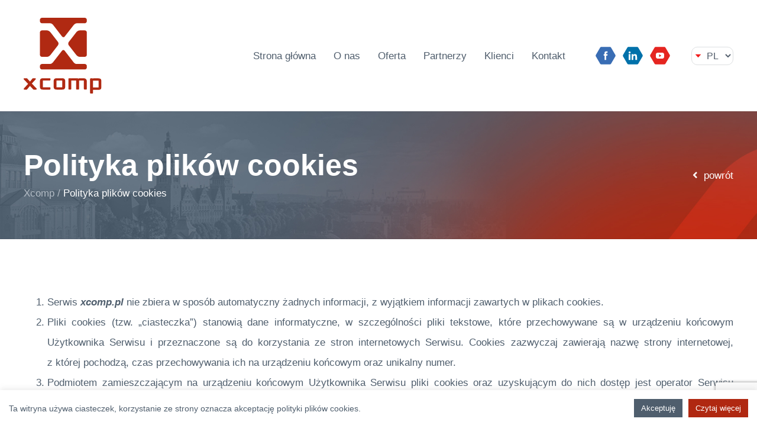

--- FILE ---
content_type: text/html; charset=UTF-8
request_url: https://xcomp.pl/polityka-plikow-cookies/
body_size: 18710
content:
<!DOCTYPE html>
<html lang="pl-PL">
<head>
<!-- Google Tag Manager -->
<script>(function(w,d,s,l,i){w[l]=w[l]||[];w[l].push({'gtm.start':
new Date().getTime(),event:'gtm.js'});var f=d.getElementsByTagName(s)[0],
j=d.createElement(s),dl=l!='dataLayer'?'&l='+l:'';j.async=true;j.src=
'https://www.googletagmanager.com/gtm.js?id='+i+dl;f.parentNode.insertBefore(j,f);
})(window,document,'script','dataLayer','GTM-WF35VVZ');</script>
<!-- End Google Tag Manager -->
    <meta charset="UTF-8">
    <meta name="viewport" content="width=device-width, initial-scale=1">
    <meta http-equiv="X-UA-Compatible" content="IE=edge">
    <link rel="profile" href="https://gmpg.org/xfn/11">
	<meta name='robots' content='index, follow, max-image-preview:large, max-snippet:-1, max-video-preview:-1' />
<link rel="alternate" href="https://xcomp.pl/polityka-plikow-cookies/" hreflang="pl" />
<link rel="alternate" href="https://xcomp.pl/en/cookies-policy/" hreflang="en" />
<link rel="alternate" href="https://xcomp.pl/de/cookie-richtlinie/" hreflang="de" />

	<!-- This site is optimized with the Yoast SEO plugin v26.7 - https://yoast.com/wordpress/plugins/seo/ -->
	<title>Polityka plików cookies - Xcomp</title>
	<link rel="canonical" href="https://xcomp.pl/polityka-plikow-cookies/" />
	<meta property="og:locale" content="pl_PL" />
	<meta property="og:locale:alternate" content="en_GB" />
	<meta property="og:locale:alternate" content="de_DE" />
	<meta property="og:type" content="article" />
	<meta property="og:title" content="Polityka plików cookies - Xcomp" />
	<meta property="og:url" content="https://xcomp.pl/polityka-plikow-cookies/" />
	<meta property="og:site_name" content="Xcomp" />
	<meta property="article:modified_time" content="2022-08-02T10:40:57+00:00" />
	<meta name="twitter:card" content="summary_large_image" />
	<meta name="twitter:label1" content="Szacowany czas czytania" />
	<meta name="twitter:data1" content="3 minuty" />
	<script type="application/ld+json" class="yoast-schema-graph">{"@context":"https://schema.org","@graph":[{"@type":"WebPage","@id":"https://xcomp.pl/polityka-plikow-cookies/","url":"https://xcomp.pl/polityka-plikow-cookies/","name":"Polityka plików cookies - Xcomp","isPartOf":{"@id":"https://xcomp.pl/#website"},"datePublished":"2022-08-02T10:39:54+00:00","dateModified":"2022-08-02T10:40:57+00:00","breadcrumb":{"@id":"https://xcomp.pl/polityka-plikow-cookies/#breadcrumb"},"inLanguage":"pl-PL","potentialAction":[{"@type":"ReadAction","target":["https://xcomp.pl/polityka-plikow-cookies/"]}]},{"@type":"BreadcrumbList","@id":"https://xcomp.pl/polityka-plikow-cookies/#breadcrumb","itemListElement":[{"@type":"ListItem","position":1,"name":"Strona główna","item":"https://xcomp.pl/"},{"@type":"ListItem","position":2,"name":"Polityka plików cookies"}]},{"@type":"WebSite","@id":"https://xcomp.pl/#website","url":"https://xcomp.pl/","name":"Xcomp","description":"How It should be done","potentialAction":[{"@type":"SearchAction","target":{"@type":"EntryPoint","urlTemplate":"https://xcomp.pl/?s={search_term_string}"},"query-input":{"@type":"PropertyValueSpecification","valueRequired":true,"valueName":"search_term_string"}}],"inLanguage":"pl-PL"}]}</script>
	<!-- / Yoast SEO plugin. -->


<link rel="alternate" type="application/rss+xml" title="Xcomp &raquo; Kanał z wpisami" href="https://xcomp.pl/feed/" />
<link rel="alternate" title="oEmbed (JSON)" type="application/json+oembed" href="https://xcomp.pl/wp-json/oembed/1.0/embed?url=https%3A%2F%2Fxcomp.pl%2Fpolityka-plikow-cookies%2F&#038;lang=pl" />
<link rel="alternate" title="oEmbed (XML)" type="text/xml+oembed" href="https://xcomp.pl/wp-json/oembed/1.0/embed?url=https%3A%2F%2Fxcomp.pl%2Fpolityka-plikow-cookies%2F&#038;format=xml&#038;lang=pl" />
<style id='wp-img-auto-sizes-contain-inline-css' type='text/css'>
img:is([sizes=auto i],[sizes^="auto," i]){contain-intrinsic-size:3000px 1500px}
/*# sourceURL=wp-img-auto-sizes-contain-inline-css */
</style>
<style id='wp-emoji-styles-inline-css' type='text/css'>

	img.wp-smiley, img.emoji {
		display: inline !important;
		border: none !important;
		box-shadow: none !important;
		height: 1em !important;
		width: 1em !important;
		margin: 0 0.07em !important;
		vertical-align: -0.1em !important;
		background: none !important;
		padding: 0 !important;
	}
/*# sourceURL=wp-emoji-styles-inline-css */
</style>
<style id='wp-block-library-inline-css' type='text/css'>
:root{--wp-block-synced-color:#7a00df;--wp-block-synced-color--rgb:122,0,223;--wp-bound-block-color:var(--wp-block-synced-color);--wp-editor-canvas-background:#ddd;--wp-admin-theme-color:#007cba;--wp-admin-theme-color--rgb:0,124,186;--wp-admin-theme-color-darker-10:#006ba1;--wp-admin-theme-color-darker-10--rgb:0,107,160.5;--wp-admin-theme-color-darker-20:#005a87;--wp-admin-theme-color-darker-20--rgb:0,90,135;--wp-admin-border-width-focus:2px}@media (min-resolution:192dpi){:root{--wp-admin-border-width-focus:1.5px}}.wp-element-button{cursor:pointer}:root .has-very-light-gray-background-color{background-color:#eee}:root .has-very-dark-gray-background-color{background-color:#313131}:root .has-very-light-gray-color{color:#eee}:root .has-very-dark-gray-color{color:#313131}:root .has-vivid-green-cyan-to-vivid-cyan-blue-gradient-background{background:linear-gradient(135deg,#00d084,#0693e3)}:root .has-purple-crush-gradient-background{background:linear-gradient(135deg,#34e2e4,#4721fb 50%,#ab1dfe)}:root .has-hazy-dawn-gradient-background{background:linear-gradient(135deg,#faaca8,#dad0ec)}:root .has-subdued-olive-gradient-background{background:linear-gradient(135deg,#fafae1,#67a671)}:root .has-atomic-cream-gradient-background{background:linear-gradient(135deg,#fdd79a,#004a59)}:root .has-nightshade-gradient-background{background:linear-gradient(135deg,#330968,#31cdcf)}:root .has-midnight-gradient-background{background:linear-gradient(135deg,#020381,#2874fc)}:root{--wp--preset--font-size--normal:16px;--wp--preset--font-size--huge:42px}.has-regular-font-size{font-size:1em}.has-larger-font-size{font-size:2.625em}.has-normal-font-size{font-size:var(--wp--preset--font-size--normal)}.has-huge-font-size{font-size:var(--wp--preset--font-size--huge)}.has-text-align-center{text-align:center}.has-text-align-left{text-align:left}.has-text-align-right{text-align:right}.has-fit-text{white-space:nowrap!important}#end-resizable-editor-section{display:none}.aligncenter{clear:both}.items-justified-left{justify-content:flex-start}.items-justified-center{justify-content:center}.items-justified-right{justify-content:flex-end}.items-justified-space-between{justify-content:space-between}.screen-reader-text{border:0;clip-path:inset(50%);height:1px;margin:-1px;overflow:hidden;padding:0;position:absolute;width:1px;word-wrap:normal!important}.screen-reader-text:focus{background-color:#ddd;clip-path:none;color:#444;display:block;font-size:1em;height:auto;left:5px;line-height:normal;padding:15px 23px 14px;text-decoration:none;top:5px;width:auto;z-index:100000}html :where(.has-border-color){border-style:solid}html :where([style*=border-top-color]){border-top-style:solid}html :where([style*=border-right-color]){border-right-style:solid}html :where([style*=border-bottom-color]){border-bottom-style:solid}html :where([style*=border-left-color]){border-left-style:solid}html :where([style*=border-width]){border-style:solid}html :where([style*=border-top-width]){border-top-style:solid}html :where([style*=border-right-width]){border-right-style:solid}html :where([style*=border-bottom-width]){border-bottom-style:solid}html :where([style*=border-left-width]){border-left-style:solid}html :where(img[class*=wp-image-]){height:auto;max-width:100%}:where(figure){margin:0 0 1em}html :where(.is-position-sticky){--wp-admin--admin-bar--position-offset:var(--wp-admin--admin-bar--height,0px)}@media screen and (max-width:600px){html :where(.is-position-sticky){--wp-admin--admin-bar--position-offset:0px}}

/*# sourceURL=wp-block-library-inline-css */
</style><style id='global-styles-inline-css' type='text/css'>
:root{--wp--preset--aspect-ratio--square: 1;--wp--preset--aspect-ratio--4-3: 4/3;--wp--preset--aspect-ratio--3-4: 3/4;--wp--preset--aspect-ratio--3-2: 3/2;--wp--preset--aspect-ratio--2-3: 2/3;--wp--preset--aspect-ratio--16-9: 16/9;--wp--preset--aspect-ratio--9-16: 9/16;--wp--preset--color--black: #000000;--wp--preset--color--cyan-bluish-gray: #abb8c3;--wp--preset--color--white: #ffffff;--wp--preset--color--pale-pink: #f78da7;--wp--preset--color--vivid-red: #cf2e2e;--wp--preset--color--luminous-vivid-orange: #ff6900;--wp--preset--color--luminous-vivid-amber: #fcb900;--wp--preset--color--light-green-cyan: #7bdcb5;--wp--preset--color--vivid-green-cyan: #00d084;--wp--preset--color--pale-cyan-blue: #8ed1fc;--wp--preset--color--vivid-cyan-blue: #0693e3;--wp--preset--color--vivid-purple: #9b51e0;--wp--preset--gradient--vivid-cyan-blue-to-vivid-purple: linear-gradient(135deg,rgb(6,147,227) 0%,rgb(155,81,224) 100%);--wp--preset--gradient--light-green-cyan-to-vivid-green-cyan: linear-gradient(135deg,rgb(122,220,180) 0%,rgb(0,208,130) 100%);--wp--preset--gradient--luminous-vivid-amber-to-luminous-vivid-orange: linear-gradient(135deg,rgb(252,185,0) 0%,rgb(255,105,0) 100%);--wp--preset--gradient--luminous-vivid-orange-to-vivid-red: linear-gradient(135deg,rgb(255,105,0) 0%,rgb(207,46,46) 100%);--wp--preset--gradient--very-light-gray-to-cyan-bluish-gray: linear-gradient(135deg,rgb(238,238,238) 0%,rgb(169,184,195) 100%);--wp--preset--gradient--cool-to-warm-spectrum: linear-gradient(135deg,rgb(74,234,220) 0%,rgb(151,120,209) 20%,rgb(207,42,186) 40%,rgb(238,44,130) 60%,rgb(251,105,98) 80%,rgb(254,248,76) 100%);--wp--preset--gradient--blush-light-purple: linear-gradient(135deg,rgb(255,206,236) 0%,rgb(152,150,240) 100%);--wp--preset--gradient--blush-bordeaux: linear-gradient(135deg,rgb(254,205,165) 0%,rgb(254,45,45) 50%,rgb(107,0,62) 100%);--wp--preset--gradient--luminous-dusk: linear-gradient(135deg,rgb(255,203,112) 0%,rgb(199,81,192) 50%,rgb(65,88,208) 100%);--wp--preset--gradient--pale-ocean: linear-gradient(135deg,rgb(255,245,203) 0%,rgb(182,227,212) 50%,rgb(51,167,181) 100%);--wp--preset--gradient--electric-grass: linear-gradient(135deg,rgb(202,248,128) 0%,rgb(113,206,126) 100%);--wp--preset--gradient--midnight: linear-gradient(135deg,rgb(2,3,129) 0%,rgb(40,116,252) 100%);--wp--preset--font-size--small: 13px;--wp--preset--font-size--medium: 20px;--wp--preset--font-size--large: 36px;--wp--preset--font-size--x-large: 42px;--wp--preset--spacing--20: 0.44rem;--wp--preset--spacing--30: 0.67rem;--wp--preset--spacing--40: 1rem;--wp--preset--spacing--50: 1.5rem;--wp--preset--spacing--60: 2.25rem;--wp--preset--spacing--70: 3.38rem;--wp--preset--spacing--80: 5.06rem;--wp--preset--shadow--natural: 6px 6px 9px rgba(0, 0, 0, 0.2);--wp--preset--shadow--deep: 12px 12px 50px rgba(0, 0, 0, 0.4);--wp--preset--shadow--sharp: 6px 6px 0px rgba(0, 0, 0, 0.2);--wp--preset--shadow--outlined: 6px 6px 0px -3px rgb(255, 255, 255), 6px 6px rgb(0, 0, 0);--wp--preset--shadow--crisp: 6px 6px 0px rgb(0, 0, 0);}:where(.is-layout-flex){gap: 0.5em;}:where(.is-layout-grid){gap: 0.5em;}body .is-layout-flex{display: flex;}.is-layout-flex{flex-wrap: wrap;align-items: center;}.is-layout-flex > :is(*, div){margin: 0;}body .is-layout-grid{display: grid;}.is-layout-grid > :is(*, div){margin: 0;}:where(.wp-block-columns.is-layout-flex){gap: 2em;}:where(.wp-block-columns.is-layout-grid){gap: 2em;}:where(.wp-block-post-template.is-layout-flex){gap: 1.25em;}:where(.wp-block-post-template.is-layout-grid){gap: 1.25em;}.has-black-color{color: var(--wp--preset--color--black) !important;}.has-cyan-bluish-gray-color{color: var(--wp--preset--color--cyan-bluish-gray) !important;}.has-white-color{color: var(--wp--preset--color--white) !important;}.has-pale-pink-color{color: var(--wp--preset--color--pale-pink) !important;}.has-vivid-red-color{color: var(--wp--preset--color--vivid-red) !important;}.has-luminous-vivid-orange-color{color: var(--wp--preset--color--luminous-vivid-orange) !important;}.has-luminous-vivid-amber-color{color: var(--wp--preset--color--luminous-vivid-amber) !important;}.has-light-green-cyan-color{color: var(--wp--preset--color--light-green-cyan) !important;}.has-vivid-green-cyan-color{color: var(--wp--preset--color--vivid-green-cyan) !important;}.has-pale-cyan-blue-color{color: var(--wp--preset--color--pale-cyan-blue) !important;}.has-vivid-cyan-blue-color{color: var(--wp--preset--color--vivid-cyan-blue) !important;}.has-vivid-purple-color{color: var(--wp--preset--color--vivid-purple) !important;}.has-black-background-color{background-color: var(--wp--preset--color--black) !important;}.has-cyan-bluish-gray-background-color{background-color: var(--wp--preset--color--cyan-bluish-gray) !important;}.has-white-background-color{background-color: var(--wp--preset--color--white) !important;}.has-pale-pink-background-color{background-color: var(--wp--preset--color--pale-pink) !important;}.has-vivid-red-background-color{background-color: var(--wp--preset--color--vivid-red) !important;}.has-luminous-vivid-orange-background-color{background-color: var(--wp--preset--color--luminous-vivid-orange) !important;}.has-luminous-vivid-amber-background-color{background-color: var(--wp--preset--color--luminous-vivid-amber) !important;}.has-light-green-cyan-background-color{background-color: var(--wp--preset--color--light-green-cyan) !important;}.has-vivid-green-cyan-background-color{background-color: var(--wp--preset--color--vivid-green-cyan) !important;}.has-pale-cyan-blue-background-color{background-color: var(--wp--preset--color--pale-cyan-blue) !important;}.has-vivid-cyan-blue-background-color{background-color: var(--wp--preset--color--vivid-cyan-blue) !important;}.has-vivid-purple-background-color{background-color: var(--wp--preset--color--vivid-purple) !important;}.has-black-border-color{border-color: var(--wp--preset--color--black) !important;}.has-cyan-bluish-gray-border-color{border-color: var(--wp--preset--color--cyan-bluish-gray) !important;}.has-white-border-color{border-color: var(--wp--preset--color--white) !important;}.has-pale-pink-border-color{border-color: var(--wp--preset--color--pale-pink) !important;}.has-vivid-red-border-color{border-color: var(--wp--preset--color--vivid-red) !important;}.has-luminous-vivid-orange-border-color{border-color: var(--wp--preset--color--luminous-vivid-orange) !important;}.has-luminous-vivid-amber-border-color{border-color: var(--wp--preset--color--luminous-vivid-amber) !important;}.has-light-green-cyan-border-color{border-color: var(--wp--preset--color--light-green-cyan) !important;}.has-vivid-green-cyan-border-color{border-color: var(--wp--preset--color--vivid-green-cyan) !important;}.has-pale-cyan-blue-border-color{border-color: var(--wp--preset--color--pale-cyan-blue) !important;}.has-vivid-cyan-blue-border-color{border-color: var(--wp--preset--color--vivid-cyan-blue) !important;}.has-vivid-purple-border-color{border-color: var(--wp--preset--color--vivid-purple) !important;}.has-vivid-cyan-blue-to-vivid-purple-gradient-background{background: var(--wp--preset--gradient--vivid-cyan-blue-to-vivid-purple) !important;}.has-light-green-cyan-to-vivid-green-cyan-gradient-background{background: var(--wp--preset--gradient--light-green-cyan-to-vivid-green-cyan) !important;}.has-luminous-vivid-amber-to-luminous-vivid-orange-gradient-background{background: var(--wp--preset--gradient--luminous-vivid-amber-to-luminous-vivid-orange) !important;}.has-luminous-vivid-orange-to-vivid-red-gradient-background{background: var(--wp--preset--gradient--luminous-vivid-orange-to-vivid-red) !important;}.has-very-light-gray-to-cyan-bluish-gray-gradient-background{background: var(--wp--preset--gradient--very-light-gray-to-cyan-bluish-gray) !important;}.has-cool-to-warm-spectrum-gradient-background{background: var(--wp--preset--gradient--cool-to-warm-spectrum) !important;}.has-blush-light-purple-gradient-background{background: var(--wp--preset--gradient--blush-light-purple) !important;}.has-blush-bordeaux-gradient-background{background: var(--wp--preset--gradient--blush-bordeaux) !important;}.has-luminous-dusk-gradient-background{background: var(--wp--preset--gradient--luminous-dusk) !important;}.has-pale-ocean-gradient-background{background: var(--wp--preset--gradient--pale-ocean) !important;}.has-electric-grass-gradient-background{background: var(--wp--preset--gradient--electric-grass) !important;}.has-midnight-gradient-background{background: var(--wp--preset--gradient--midnight) !important;}.has-small-font-size{font-size: var(--wp--preset--font-size--small) !important;}.has-medium-font-size{font-size: var(--wp--preset--font-size--medium) !important;}.has-large-font-size{font-size: var(--wp--preset--font-size--large) !important;}.has-x-large-font-size{font-size: var(--wp--preset--font-size--x-large) !important;}
/*# sourceURL=global-styles-inline-css */
</style>

<style id='classic-theme-styles-inline-css' type='text/css'>
/*! This file is auto-generated */
.wp-block-button__link{color:#fff;background-color:#32373c;border-radius:9999px;box-shadow:none;text-decoration:none;padding:calc(.667em + 2px) calc(1.333em + 2px);font-size:1.125em}.wp-block-file__button{background:#32373c;color:#fff;text-decoration:none}
/*# sourceURL=/wp-includes/css/classic-themes.min.css */
</style>
<link rel='stylesheet' id='contact-form-7-css' href='https://xcomp.pl/wp-content/plugins/contact-form-7/includes/css/styles.css' type='text/css' media='all' />
<link rel='stylesheet' id='cookie-law-info-css' href='https://xcomp.pl/wp-content/plugins/cookie-law-info/legacy/public/css/cookie-law-info-public.css' type='text/css' media='all' />
<link rel='stylesheet' id='cookie-law-info-gdpr-css' href='https://xcomp.pl/wp-content/plugins/cookie-law-info/legacy/public/css/cookie-law-info-gdpr.css' type='text/css' media='all' />
<link rel='stylesheet' id='responsive-lightbox-swipebox-css' href='https://xcomp.pl/wp-content/plugins/responsive-lightbox/assets/swipebox/swipebox.min.css' type='text/css' media='all' />
<link rel='stylesheet' id='dashicons-css' href='https://xcomp.pl/wp-includes/css/dashicons.min.css' type='text/css' media='all' />
<link rel='stylesheet' id='to-top-css' href='https://xcomp.pl/wp-content/plugins/to-top/public/css/to-top-public.css' type='text/css' media='all' />
<link rel='stylesheet' id='widgetopts-styles-css' href='https://xcomp.pl/wp-content/plugins/widget-options/assets/css/widget-options.css' type='text/css' media='all' />
<link rel='stylesheet' id='wp-bootstrap-starter-bootstrap-css-css' href='https://xcomp.pl/wp-content/themes/xcomp/inc/assets/css/bootstrap.min.css' type='text/css' media='all' />
<link rel='stylesheet' id='wp-bootstrap-starter-fontawesome-cdn-css' href='https://xcomp.pl/wp-content/themes/xcomp/inc/assets/css/fontawesome.min.css' type='text/css' media='all' />
<link rel='stylesheet' id='wp-bootstrap-starter-style-css' href='https://xcomp.pl/wp-content/themes/xcomp/style.css' type='text/css' media='all' />
<link rel='stylesheet' id='js_composer_front-css' href='https://xcomp.pl/wp-content/plugins/js_composer/assets/css/js_composer.min.css' type='text/css' media='all' />
<link rel='stylesheet' id='bsf-Defaults-css' href='https://xcomp.pl/wp-content/uploads/smile_fonts/Defaults/Defaults.css' type='text/css' media='all' />
<script type="text/javascript" src="https://xcomp.pl/wp-includes/js/jquery/jquery.min.js" id="jquery-core-js"></script>
<script type="text/javascript" src="https://xcomp.pl/wp-includes/js/jquery/jquery-migrate.min.js" id="jquery-migrate-js"></script>
<script type="text/javascript" id="cookie-law-info-js-extra">
/* <![CDATA[ */
var Cli_Data = {"nn_cookie_ids":[],"cookielist":[],"non_necessary_cookies":[],"ccpaEnabled":"","ccpaRegionBased":"","ccpaBarEnabled":"","strictlyEnabled":["necessary","obligatoire"],"ccpaType":"gdpr","js_blocking":"1","custom_integration":"","triggerDomRefresh":"","secure_cookies":""};
var cli_cookiebar_settings = {"animate_speed_hide":"500","animate_speed_show":"500","background":"#FFF","border":"#b1a6a6c2","border_on":"","button_1_button_colour":"#4f5e6d","button_1_button_hover":"#3f4b57","button_1_link_colour":"#fff","button_1_as_button":"1","button_1_new_win":"","button_2_button_colour":"#b02811","button_2_button_hover":"#8d200e","button_2_link_colour":"#ffffff","button_2_as_button":"1","button_2_hidebar":"","button_3_button_colour":"#dedfe0","button_3_button_hover":"#b2b2b3","button_3_link_colour":"#333333","button_3_as_button":"1","button_3_new_win":"","button_4_button_colour":"#dedfe0","button_4_button_hover":"#b2b2b3","button_4_link_colour":"#333333","button_4_as_button":"1","button_7_button_colour":"#61a229","button_7_button_hover":"#4e8221","button_7_link_colour":"#fff","button_7_as_button":"1","button_7_new_win":"","font_family":"inherit","header_fix":"","notify_animate_hide":"1","notify_animate_show":"","notify_div_id":"#cookie-law-info-bar","notify_position_horizontal":"right","notify_position_vertical":"bottom","scroll_close":"","scroll_close_reload":"","accept_close_reload":"","reject_close_reload":"","showagain_tab":"","showagain_background":"#fff","showagain_border":"#000","showagain_div_id":"#cookie-law-info-again","showagain_x_position":"100px","text":"#4f5e6d","show_once_yn":"","show_once":"10000","logging_on":"","as_popup":"","popup_overlay":"1","bar_heading_text":"","cookie_bar_as":"banner","popup_showagain_position":"bottom-right","widget_position":"left"};
var log_object = {"ajax_url":"https://xcomp.pl/wp-admin/admin-ajax.php"};
//# sourceURL=cookie-law-info-js-extra
/* ]]> */
</script>
<script type="text/javascript" src="https://xcomp.pl/wp-content/plugins/cookie-law-info/legacy/public/js/cookie-law-info-public.js" id="cookie-law-info-js"></script>
<script type="text/javascript" src="https://xcomp.pl/wp-content/plugins/responsive-lightbox/assets/dompurify/purify.min.js" id="dompurify-js"></script>
<script type="text/javascript" id="responsive-lightbox-sanitizer-js-before">
/* <![CDATA[ */
window.RLG = window.RLG || {}; window.RLG.sanitizeAllowedHosts = ["youtube.com","www.youtube.com","youtu.be","vimeo.com","player.vimeo.com"];
//# sourceURL=responsive-lightbox-sanitizer-js-before
/* ]]> */
</script>
<script type="text/javascript" src="https://xcomp.pl/wp-content/plugins/responsive-lightbox/js/sanitizer.js" id="responsive-lightbox-sanitizer-js"></script>
<script type="text/javascript" src="https://xcomp.pl/wp-content/plugins/responsive-lightbox/assets/swipebox/jquery.swipebox.min.js" id="responsive-lightbox-swipebox-js"></script>
<script type="text/javascript" src="https://xcomp.pl/wp-includes/js/underscore.min.js" id="underscore-js"></script>
<script type="text/javascript" src="https://xcomp.pl/wp-content/plugins/responsive-lightbox/assets/infinitescroll/infinite-scroll.pkgd.min.js" id="responsive-lightbox-infinite-scroll-js"></script>
<script type="text/javascript" id="responsive-lightbox-js-before">
/* <![CDATA[ */
var rlArgs = {"script":"swipebox","selector":"lightbox","customEvents":"","activeGalleries":true,"animation":true,"hideCloseButtonOnMobile":false,"removeBarsOnMobile":false,"hideBars":true,"hideBarsDelay":5000,"videoMaxWidth":1080,"useSVG":true,"loopAtEnd":false,"woocommerce_gallery":false,"ajaxurl":"https:\/\/xcomp.pl\/wp-admin\/admin-ajax.php","nonce":"e58920b31d","preview":false,"postId":1122,"scriptExtension":false};

//# sourceURL=responsive-lightbox-js-before
/* ]]> */
</script>
<script type="text/javascript" src="https://xcomp.pl/wp-content/plugins/responsive-lightbox/js/front.js" id="responsive-lightbox-js"></script>
<script type="text/javascript" id="to-top-js-extra">
/* <![CDATA[ */
var to_top_options = {"scroll_offset":"100","icon_opacity":"50","style":"icon","icon_type":"dashicons-arrow-up-alt2","icon_color":"#ffffff","icon_bg_color":"#000000","icon_size":"32","border_radius":"5","image":"https://xcomp.pl/wp-content/plugins/to-top/admin/images/default.png","image_width":"65","image_alt":"","location":"bottom-right","margin_x":"20","margin_y":"20","show_on_admin":"0","enable_autohide":"0","autohide_time":"2","enable_hide_small_device":"0","small_device_max_width":"640","reset":"0"};
//# sourceURL=to-top-js-extra
/* ]]> */
</script>
<script async type="text/javascript" src="https://xcomp.pl/wp-content/plugins/to-top/public/js/to-top-public.js" id="to-top-js"></script>
<script></script><link rel="https://api.w.org/" href="https://xcomp.pl/wp-json/" /><link rel="alternate" title="JSON" type="application/json" href="https://xcomp.pl/wp-json/wp/v2/pages/1122" /><link rel="pingback" href="https://xcomp.pl/xmlrpc.php">    <style type="text/css">
        #page-sub-header { background: #fff; }
    </style>
    <meta name="generator" content="Powered by WPBakery Page Builder - drag and drop page builder for WordPress."/>
<meta name="generator" content="Powered by Slider Revolution 6.6.20 - responsive, Mobile-Friendly Slider Plugin for WordPress with comfortable drag and drop interface." />
<link rel="icon" href="https://xcomp.pl/wp-content/uploads/2022/05/favicon.png" sizes="32x32" />
<link rel="icon" href="https://xcomp.pl/wp-content/uploads/2022/05/favicon.png" sizes="192x192" />
<link rel="apple-touch-icon" href="https://xcomp.pl/wp-content/uploads/2022/05/favicon.png" />
<meta name="msapplication-TileImage" content="https://xcomp.pl/wp-content/uploads/2022/05/favicon.png" />
<script>function setREVStartSize(e){
			//window.requestAnimationFrame(function() {
				window.RSIW = window.RSIW===undefined ? window.innerWidth : window.RSIW;
				window.RSIH = window.RSIH===undefined ? window.innerHeight : window.RSIH;
				try {
					var pw = document.getElementById(e.c).parentNode.offsetWidth,
						newh;
					pw = pw===0 || isNaN(pw) || (e.l=="fullwidth" || e.layout=="fullwidth") ? window.RSIW : pw;
					e.tabw = e.tabw===undefined ? 0 : parseInt(e.tabw);
					e.thumbw = e.thumbw===undefined ? 0 : parseInt(e.thumbw);
					e.tabh = e.tabh===undefined ? 0 : parseInt(e.tabh);
					e.thumbh = e.thumbh===undefined ? 0 : parseInt(e.thumbh);
					e.tabhide = e.tabhide===undefined ? 0 : parseInt(e.tabhide);
					e.thumbhide = e.thumbhide===undefined ? 0 : parseInt(e.thumbhide);
					e.mh = e.mh===undefined || e.mh=="" || e.mh==="auto" ? 0 : parseInt(e.mh,0);
					if(e.layout==="fullscreen" || e.l==="fullscreen")
						newh = Math.max(e.mh,window.RSIH);
					else{
						e.gw = Array.isArray(e.gw) ? e.gw : [e.gw];
						for (var i in e.rl) if (e.gw[i]===undefined || e.gw[i]===0) e.gw[i] = e.gw[i-1];
						e.gh = e.el===undefined || e.el==="" || (Array.isArray(e.el) && e.el.length==0)? e.gh : e.el;
						e.gh = Array.isArray(e.gh) ? e.gh : [e.gh];
						for (var i in e.rl) if (e.gh[i]===undefined || e.gh[i]===0) e.gh[i] = e.gh[i-1];
											
						var nl = new Array(e.rl.length),
							ix = 0,
							sl;
						e.tabw = e.tabhide>=pw ? 0 : e.tabw;
						e.thumbw = e.thumbhide>=pw ? 0 : e.thumbw;
						e.tabh = e.tabhide>=pw ? 0 : e.tabh;
						e.thumbh = e.thumbhide>=pw ? 0 : e.thumbh;
						for (var i in e.rl) nl[i] = e.rl[i]<window.RSIW ? 0 : e.rl[i];
						sl = nl[0];
						for (var i in nl) if (sl>nl[i] && nl[i]>0) { sl = nl[i]; ix=i;}
						var m = pw>(e.gw[ix]+e.tabw+e.thumbw) ? 1 : (pw-(e.tabw+e.thumbw)) / (e.gw[ix]);
						newh =  (e.gh[ix] * m) + (e.tabh + e.thumbh);
					}
					var el = document.getElementById(e.c);
					if (el!==null && el) el.style.height = newh+"px";
					el = document.getElementById(e.c+"_wrapper");
					if (el!==null && el) {
						el.style.height = newh+"px";
						el.style.display = "block";
					}
				} catch(e){
					console.log("Failure at Presize of Slider:" + e)
				}
			//});
		  };</script>
<style type="text/css" data-type="vc_shortcodes-custom-css">.vc_custom_1655104882731{padding-top: 7.5% !important;padding-bottom: 7.5% !important;}</style><noscript><style> .wpb_animate_when_almost_visible { opacity: 1; }</style></noscript>	<link rel="stylesheet" href="https://xcomp.pl/wp-content/themes/xcomp/custom.css" type="text/css">
<link rel='stylesheet' id='cookie-law-info-table-css' href='https://xcomp.pl/wp-content/plugins/cookie-law-info/legacy/public/css/cookie-law-info-table.css' type='text/css' media='all' />
<link rel='stylesheet' id='rs-plugin-settings-css' href='https://xcomp.pl/wp-content/plugins/revslider/public/assets/css/rs6.css' type='text/css' media='all' />
<style id='rs-plugin-settings-inline-css' type='text/css'>
#rs-demo-id {}
/*# sourceURL=rs-plugin-settings-inline-css */
</style>
</head>

<body data-rsssl=1 class="wp-singular page-template-default page page-id-1122 wp-theme-xcomp wpb-js-composer js-comp-ver-7.3 vc_responsive">
<!-- Google Tag Manager (noscript) -->
<noscript><iframe src="https://www.googletagmanager.com/ns.html?id=GTM-WF35VVZ"
height="0" width="0" style="display:none;visibility:hidden"></iframe></noscript>
<!-- End Google Tag Manager (noscript) -->


<div id="page" class="site">
	<a class="skip-link screen-reader-text" href="#content">Przejdź do treści</a>
    	<header id="masthead" class="site-header navbar-static-top navbar-light fixed-top" role="banner">
        <div class="container">
            <nav class="navbar navbar-expand-xl p-0">
                <div class="navbar-brand">
                                            <a href="https://xcomp.pl/" title="Xcomp">
                            <img src="https://xcomp.pl/wp-content/uploads/2022/05/xcomp_logo.svg" alt="Xcomp">
                        </a>
                    
                </div>
                <button class="navbar-toggler ml-auto collapsed" type="button" data-toggle="collapse" data-target="#main-nav" aria-controls="" aria-expanded="false" aria-label="Toggle navigation">
                    					<div class="bar">
						<span class="icon-bar"></span>
						<span class="icon-bar"></span>
						<span class="icon-bar"></span>
					</div>
                </button>

                <div id="main-nav" class="collapse navbar-collapse justify-content-end"><ul id="menu-header-menu-pl" class="navbar-nav"><li itemscope="itemscope" itemtype="https://www.schema.org/SiteNavigationElement" id="menu-item-26" class="menu-item menu-item-type-post_type menu-item-object-page menu-item-home menu-item-26 nav-item"><a title="Strona główna" href="https://xcomp.pl/" class="nav-link" data-ps2id-api="true">Strona główna</a></li>
<li itemscope="itemscope" itemtype="https://www.schema.org/SiteNavigationElement" id="menu-item-23" class="menu-item menu-item-type-post_type menu-item-object-page menu-item-23 nav-item"><a title="O&nbsp;nas" href="https://xcomp.pl/o-nas/" class="nav-link" data-ps2id-api="true">O&nbsp;nas</a></li>
<li itemscope="itemscope" itemtype="https://www.schema.org/SiteNavigationElement" id="menu-item-24" class="menu-item menu-item-type-post_type menu-item-object-page menu-item-24 nav-item"><a title="Oferta" href="https://xcomp.pl/oferta/" class="nav-link" data-ps2id-api="true">Oferta</a></li>
<li itemscope="itemscope" itemtype="https://www.schema.org/SiteNavigationElement" id="menu-item-25" class="menu-item menu-item-type-post_type menu-item-object-page menu-item-25 nav-item"><a title="Partnerzy" href="https://xcomp.pl/partnerzy/" class="nav-link" data-ps2id-api="true">Partnerzy</a></li>
<li itemscope="itemscope" itemtype="https://www.schema.org/SiteNavigationElement" id="menu-item-21" class="menu-item menu-item-type-post_type menu-item-object-page menu-item-21 nav-item"><a title="Klienci" href="https://xcomp.pl/klienci/" class="nav-link" data-ps2id-api="true">Klienci</a></li>
<li itemscope="itemscope" itemtype="https://www.schema.org/SiteNavigationElement" id="menu-item-22" class="menu-item menu-item-type-post_type menu-item-object-page menu-item-22 nav-item"><a title="Kontakt" href="https://xcomp.pl/kontakt/" class="nav-link" data-ps2id-api="true">Kontakt</a></li>
</ul></div>				
				<div class="social">
					<ul>
						<li class="facebook"><a href="https://www.facebook.com/Xcomppl/" title="Facebook" target="_blank">Facebook</a></li>
						<li class="linkedin"><a href="https://www.linkedin.com/company/x-comp-sp.-z-o.o./" title="LinkedIn" target="_blank">LinkedIn</a></li>
						<li class="youtube"><a href="https://www.youtube.com/channel/UCv22BAZzxxXQl4rk7aH-LQg/" title="YouTube" target="_blank">YouTube</a></li>
					</ul>
				</div>
				
								<div class="languages">
					<select name="lang_choice_1" id="lang_choice_1" class="pll-switcher-select">
	<option value="https://xcomp.pl/polityka-plikow-cookies/" lang="pl-PL" selected='selected' data-lang="{&quot;id&quot;:0,&quot;name&quot;:&quot;pl&quot;,&quot;slug&quot;:&quot;pl&quot;,&quot;dir&quot;:0}">pl</option>
	<option value="https://xcomp.pl/en/cookies-policy/" lang="en-GB" data-lang="{&quot;id&quot;:0,&quot;name&quot;:&quot;en&quot;,&quot;slug&quot;:&quot;en&quot;,&quot;dir&quot;:0}">en</option>
	<option value="https://xcomp.pl/de/cookie-richtlinie/" lang="de-DE" data-lang="{&quot;id&quot;:0,&quot;name&quot;:&quot;de&quot;,&quot;slug&quot;:&quot;de&quot;,&quot;dir&quot;:0}">de</option>

</select>
<script type="text/javascript">
					document.getElementById( "lang_choice_1" ).addEventListener( "change", function ( event ) { location.href = event.currentTarget.value; } )
				</script>				</div>
				            </nav>
        </div>
	</header><!-- #masthead -->
			<div id="banner" class="banner" >
		<div class="container">
			<div class="row align-items-center">
				<div class="col-md-9">
																														<h1>Polityka plików cookies</h1>
																<div class="breadcrumbs" typeof="BreadcrumbList" vocab="https://schema.org/">
						<span property="itemListElement" typeof="ListItem"><a property="item" typeof="WebPage" title="Przejdź do Xcomp." href="https://xcomp.pl" class="home" ><span property="name">Xcomp</span></a><meta property="position" content="1"></span> / <span property="itemListElement" typeof="ListItem"><a property="item" typeof="WebPage" title="Przejdź do Polityka plików cookies." href="https://xcomp.pl/polityka-plikow-cookies/" class="post post-page current-item" aria-current="page"><span property="name">Polityka plików cookies</span></a><meta property="position" content="2"></span>					</div>
				</div>
								<div class="col-md-3 text-left text-md-right mt-3 mt-md-0">
					<p class="m-0"><a class="return" href="javascript:history.go(-1)" title="return">powrót</a></p>
				</div>
							</div>
		</div>
	</div> <!-- #banner -->
	    	<div id="content" class="site-content">
		<div class="container">
			<div class="row">
                
	<section id="primary" class="content-area col-sm-12 ">
		<div id="main" class="site-main" role="main">

			
<article id="post-1122" class="post-1122 page type-page status-publish hentry">
	
	<div class="entry-content">
		<div class="wpb-content-wrapper"><section class="vc_section vc_custom_1655104882731"><div class="vc_row wpb_row vc_row-fluid"><div class="wpb_column vc_column_container vc_col-sm-12"><div class="vc_column-inner"><div class="wpb_wrapper"><div class="wpb_text_column wpb_content_element" >
		<div class="wpb_wrapper">
			<div class="entry-content">
<ol>
<li style="text-align: justify;">Serwis <strong><em>xcomp.pl</em></strong> nie&nbsp;zbiera w&nbsp;sposób automatyczny żadnych informacji, z&nbsp;wyjątkiem informacji zawartych w&nbsp;plikach cookies.</li>
<li style="text-align: justify;">Pliki cookies (tzw. „ciasteczka”) stanowią dane informatyczne, w&nbsp;szczególności pliki tekstowe, które przechowywane są&nbsp;w&nbsp;urządzeniu końcowym Użytkownika Serwisu i&nbsp;przeznaczone są&nbsp;do&nbsp;korzystania ze&nbsp;stron internetowych Serwisu. Cookies zazwyczaj zawierają nazwę strony internetowej, z&nbsp;której&nbsp;pochodzą, czas przechowywania ich na&nbsp;urządzeniu końcowym oraz&nbsp;unikalny numer.</li>
<li style="text-align: justify;">Podmiotem zamieszczającym na&nbsp;urządzeniu końcowym Użytkownika Serwisu pliki cookies oraz&nbsp;uzyskującym do&nbsp;nich dostęp jest operator Serwisu <strong>Xcomp spółka z&nbsp;ograniczoną odpowiedzialnością sp. k.</strong> z&nbsp;siedzibą pod&nbsp;adresem ul.&nbsp;Białowieska 6B, 71-010 Szczecin.</li>
<li style="text-align: justify;">Pliki cookies wykorzystywane są&nbsp;w&nbsp;celu:
<ul>
<li>dostosowania zawartości stron internetowych Serwisu do&nbsp;preferencji Użytkownika oraz&nbsp;optymalizacji korzystania ze&nbsp;stron internetowych; w&nbsp;szczególności pliki te&nbsp;pozwalają rozpoznać urządzenie Użytkownika Serwisu i&nbsp;odpowiednio wyświetlić stronę internetową, dostosowaną do&nbsp;jego indywidualnych potrzeb;</li>
<li>tworzenia statystyk, które pomagają zrozumieć, w&nbsp;jaki sposób Użytkownicy Serwisu korzystają ze&nbsp;stron internetowych, co&nbsp;umożliwia ulepszanie ich struktury i&nbsp;zawartości;</li>
<li>utrzymanie sesji Użytkownika Serwisu (po&nbsp;zalogowaniu), dzięki której&nbsp;Użytkownik nie&nbsp;musi na&nbsp;każdej podstronie Serwisu ponownie wpisywać loginu i&nbsp;hasła;</li>
<li>Do&nbsp;zapamiętywania informacji w&nbsp;koszyku zakupów.</li>
</ul>
</li>
<li style="text-align: justify;">W&nbsp;ramach Serwisu stosowane są&nbsp;dwa zasadnicze rodzaje plików cookies: „sesyjne” (<em>session cookies</em>) oraz&nbsp;„stałe” (<em>persistent cookies</em>). Cookies „sesyjne” są&nbsp;plikami tymczasowymi, które przechowywane są&nbsp;w&nbsp;urządzeniu końcowym Użytkownika do&nbsp;czasu wylogowania, opuszczenia strony internetowej lub wyłączenia oprogramowania (przeglądarki internetowej). „Stałe” pliki cookies przechowywane są&nbsp;w&nbsp;urządzeniu końcowym Użytkownika przez&nbsp;czas określony w&nbsp;parametrach plików cookies lub do&nbsp;czasu ich usunięcia przez&nbsp;Użytkownika.</li>
<li style="text-align: justify;">W&nbsp;ramach Serwisu stosowane są&nbsp;następujące rodzaje plików cookies:
<ul>
<li>„niezbędne” pliki cookies, umożliwiające korzystanie z&nbsp;usług dostępnych w&nbsp;ramach Serwisu, np.&nbsp;uwierzytelniające pliki cookies wykorzystywane do&nbsp;usług wymagających uwierzytelniania w&nbsp;ramach Serwisu;</li>
<li>pliki cookies służące do&nbsp;zapewnienia bezpieczeństwa, np.&nbsp;wykorzystywane do&nbsp;wykrywania nadużyć w&nbsp;zakresie uwierzytelniania w&nbsp;ramach Serwisu;</li>
<li>„wydajnościowe” pliki cookies, umożliwiające zbieranie informacji o&nbsp;sposobie korzystania ze&nbsp;stron internetowych Serwisu;</li>
<li>„funkcjonalne” pliki cookies, umożliwiające „zapamiętanie” wybranych przez&nbsp;Użytkownika ustawień i&nbsp;personalizację interfejsu Użytkownika, np.&nbsp;w&nbsp;zakresie wybranego języka lub regionu, z&nbsp;którego&nbsp;pochodzi Użytkownik, rozmiaru czcionki, wyglądu strony internetowej, ustawień koszyka, stanu zalogowania.</li>
<li>„reklamowe” pliki cookies, umożliwiające dostarczanie Użytkownikom treści reklamowych bardziej dostosowanych do&nbsp;ich zainteresowań.</li>
</ul>
</li>
<li style="text-align: justify;">W&nbsp;wielu przypadkach oprogramowanie służące do&nbsp;przeglądania stron internetowych (przeglądarka internetowa) domyślnie dopuszcza przechowywanie plików cookies w&nbsp;urządzeniu końcowym Użytkownika. Użytkownicy Serwisu mogą dokonać w&nbsp;każdym czasie zmiany ustawień dotyczących plików cookies. Ustawienia te&nbsp;mogą zostać zmienione w&nbsp;szczególności w&nbsp;taki sposób, aby blokować automatyczną obsługę plików cookies w&nbsp;ustawieniach przeglądarki internetowej bądź informować o&nbsp;ich każdorazowym zamieszczeniu w&nbsp;urządzeniu Użytkownika Serwisu. Szczegółowe informacje o&nbsp;możliwości i&nbsp;sposobach obsługi plików cookies dostępne są&nbsp;w&nbsp;ustawieniach oprogramowania (przeglądarki internetowej).</li>
<li style="text-align: justify;">Operator Serwisu informuje, że&nbsp;ograniczenia stosowania plików cookies mogą wpłynąć na&nbsp;niektóre funkcjonalności dostępne na&nbsp;stronach internetowych Serwisu.</li>
<li style="text-align: justify;">Pliki cookies zamieszczane w&nbsp;urządzeniu końcowym Użytkownika Serwisu i&nbsp;wykorzystywane mogą być również przez&nbsp;współpracujących z&nbsp;operatorem Serwisu reklamodawców oraz&nbsp;partnerów.</li>
<li style="text-align: justify;">Więcej informacji na&nbsp;temat plików cookies dostępnych jest pod&nbsp;adresem <em><strong>www.wszystkoociasteczkach.pl</strong></em> lub w&nbsp;sekcji „Pomoc” w&nbsp;menu przeglądarki internetowej.</li>
</ol>
</div>

		</div>
	</div></div></div></div></div></section>
</div>	</div><!-- .entry-content -->

	</article><!-- #post-## -->

		</div><!-- #main -->
	</section><!-- #primary -->

			</div><!-- .row -->
		</div><!-- .container -->
	</div><!-- #content -->
            <div id="footer-widget" class="">
									<div class="departments">
				<div class="container">
					<div class="row">
						<div class="col-12 text-center text-md-left"><section id="black-studio-tinymce-2" class="widget-odd widget-last widget-first widget-1 widget widget_black_studio_tinymce"><div class="textwidget"><ul>
<li><a href="/kontakt/szczecin/" title="Szczecin">Szczecin</a></li>
<li><a href="/kontakt/olsztyn/" title="Olsztyn">Olsztyn</a></li>
<li><a href="/kontakt/poznan/" title="Poznań">Poznań</a></li>
<li><a href="/kontakt/warszawa/" title="Warszawa">Warszawa</a></li>
<li><a href="/kontakt/wroclaw/" title="Wrocław">Wrocław</a></li>
<li><a href="/kontakt/krakow/" title="Kraków">Kraków</a></li>
<li><a href="/kontakt/gdynia/" title="Gdynia">Gdynia</a></li>
<li><a href="/kontakt/bydgoszcz/" title="Bydgoszcz">Bydgoszcz</a></li>
</ul></div></section></div>
					</div>
				</div>
			</div>
												<div id="contact" class="contact">
				<div class="container">
					<div class="row">
													<div class="info col-12 col-md-6 text-center text-md-left">
								<div class="top">
									<section id="black-studio-tinymce-3" class="widget-odd widget-last widget-first widget-1 widget widget_black_studio_tinymce"><div class="textwidget"><h3>Xcomp spółka z&nbsp;ograniczoną<br />
odpowiedzialnością sp. k.</h3>
<p>ul.&nbsp;Białowieska 6B<br />
71-010 Szczecin</p>
<p>e-mail: <a title="" href="mailto:biuro@xcomp.pl">biuro@xcomp.pl</a></p>
<p>tel.: <a title="" href="tel:+48913123460">+48 91 3 123 460</a><br />
fax: <a title="" href="tel:+48913123461">+48 91 3 123 461</a></p>
<p class="social"><a title="Facebook" href="https://www.facebook.com/Xcomppl/" target="_blank" rel="noopener"><img class="alignnone size-full wp-image-112" src="https://xcomp.pl/wp-content/uploads/2022/05/social_facebook_icon.svg" alt="" width="36" height="30" /></a> <a title="LinkedIn" href="https://www.linkedin.com/company/x-comp-sp.-z-o.o./" target="_blank" rel="noopener"><img class="alignnone size-full wp-image-113" src="https://xcomp.pl/wp-content/uploads/2022/05/social_linkedin_icon.svg" alt="" width="36" height="30" /></a> <a title="YouTube" href="https://www.youtube.com/channel/UCv22BAZzxxXQl4rk7aH-LQg" target="_blank" rel="noopener"><img class="alignnone size-full wp-image-114" src="https://xcomp.pl/wp-content/uploads/2022/05/social_youtube_icon.svg" alt="" width="36" height="30" /></a></p>
<hr />
<p class="data"><a title="Polityka prywatności" href="/polityka-prywatnosci/">Klauzula informacyjna administratora danych osobowych</a></p>
<p class="data">NIP: 955-19-45-132 Regon: 811914821 KRS: 0000385091</p>
<p class="data mb-0">Sąd Rejonowy Szczecin-Centrum w&nbsp;Szczecinie, XIII Wydział Gospodarczy KRS.</p></div></section>								</div>
								<div class="bottom">
								    <div id="footer-nav" class="menu-footer-menu-pl-container"><ul id="menu-footer-menu-pl" class="navbar-nav"><li itemscope="itemscope" itemtype="https://www.schema.org/SiteNavigationElement" id="menu-item-27" class="menu-item menu-item-type-post_type menu-item-object-page menu-item-home menu-item-27 nav-item"><a title="Strona główna" href="https://xcomp.pl/" class="nav-link" data-ps2id-api="true">Strona główna</a></li>
<li itemscope="itemscope" itemtype="https://www.schema.org/SiteNavigationElement" id="menu-item-28" class="menu-item menu-item-type-post_type menu-item-object-page menu-item-28 nav-item"><a title="O&nbsp;nas" href="https://xcomp.pl/o-nas/" class="nav-link" data-ps2id-api="true">O&nbsp;nas</a></li>
<li itemscope="itemscope" itemtype="https://www.schema.org/SiteNavigationElement" id="menu-item-29" class="menu-item menu-item-type-post_type menu-item-object-page menu-item-29 nav-item"><a title="Oferta" href="https://xcomp.pl/oferta/" class="nav-link" data-ps2id-api="true">Oferta</a></li>
<li itemscope="itemscope" itemtype="https://www.schema.org/SiteNavigationElement" id="menu-item-30" class="menu-item menu-item-type-post_type menu-item-object-page menu-item-30 nav-item"><a title="Partnerzy" href="https://xcomp.pl/partnerzy/" class="nav-link" data-ps2id-api="true">Partnerzy</a></li>
<li itemscope="itemscope" itemtype="https://www.schema.org/SiteNavigationElement" id="menu-item-31" class="menu-item menu-item-type-post_type menu-item-object-page menu-item-31 nav-item"><a title="Klienci" href="https://xcomp.pl/klienci/" class="nav-link" data-ps2id-api="true">Klienci</a></li>
<li itemscope="itemscope" itemtype="https://www.schema.org/SiteNavigationElement" id="menu-item-32" class="menu-item menu-item-type-post_type menu-item-object-page menu-item-32 nav-item"><a title="Kontakt" href="https://xcomp.pl/kontakt/" class="nav-link" data-ps2id-api="true">Kontakt</a></li>
</ul></div>								</div>
							</div>
																			<div class="form col-12 col-md-6 text-center text-md-left"><section id="black-studio-tinymce-4" class="widget-odd widget-last widget-first widget-1 widget widget_black_studio_tinymce"><div class="textwidget"><p style="margin-bottom: 15px;">Stawiaj na&nbsp;innowacyjne rozwiązania dla swojego biznesu. XCOMP to&nbsp;krok nie&nbsp;tylko&nbsp;w&nbsp;optymalizację infrastruktury IT Twojej&nbsp;firmy, ale&nbsp;i&nbsp;w&nbsp;zwiększenie korzyści. Wypełnij formularz kontaktowy i&nbsp;wskocz na&nbsp;wyższy level zarządzania.</p>
<h3 style="margin-bottom: 15px;">Napisz do&nbsp;nas</h3>
<p>
<div class="wpcf7 no-js" id="wpcf7-f33-o1" lang="pl-PL" dir="ltr" data-wpcf7-id="33">
<div class="screen-reader-response"><p role="status" aria-live="polite" aria-atomic="true"></p> <ul></ul></div>
<form action="/polityka-plikow-cookies/#wpcf7-f33-o1" method="post" class="wpcf7-form init wpcf7-acceptance-as-validation" aria-label="Formularz kontaktowy" novalidate="novalidate" data-status="init">
<fieldset class="hidden-fields-container"><input type="hidden" name="_wpcf7" value="33" /><input type="hidden" name="_wpcf7_version" value="6.1.4" /><input type="hidden" name="_wpcf7_locale" value="pl_PL" /><input type="hidden" name="_wpcf7_unit_tag" value="wpcf7-f33-o1" /><input type="hidden" name="_wpcf7_container_post" value="0" /><input type="hidden" name="_wpcf7_posted_data_hash" value="" /><input type="hidden" name="_wpcf7_recaptcha_response" value="" />
</fieldset>
<div class="row">
	<div class="col-md-12 col-lg-6">
		<p><span class="wpcf7-form-control-wrap" data-name="imie"><input size="40" maxlength="400" class="wpcf7-form-control wpcf7-text wpcf7-validates-as-required form-control" aria-required="true" aria-invalid="false" placeholder="Imię *" value="" type="text" name="imie" /></span>
		</p>
	</div>
	<div class="col-md-12 col-lg-6">
		<p><span class="wpcf7-form-control-wrap" data-name="nazwisko"><input size="40" maxlength="400" class="wpcf7-form-control wpcf7-text wpcf7-validates-as-required form-control" aria-required="true" aria-invalid="false" placeholder="Nazwisko *" value="" type="text" name="nazwisko" /></span>
		</p>
	</div>
</div>
<div class="row">
	<div class="col-md-12 col-lg-6">
		<p><span class="wpcf7-form-control-wrap" data-name="email"><input size="40" maxlength="400" class="wpcf7-form-control wpcf7-email wpcf7-validates-as-required wpcf7-text wpcf7-validates-as-email form-control" aria-required="true" aria-invalid="false" placeholder="E-mail *" value="" type="email" name="email" /></span>
		</p>
	</div>
	<div class="col-md-12 col-lg-6">
		<p><span class="wpcf7-form-control-wrap" data-name="firma"><input size="40" maxlength="400" class="wpcf7-form-control wpcf7-text form-control" aria-invalid="false" placeholder="Firma" value="" type="text" name="firma" /></span>
		</p>
	</div>
</div>
<div class="row">
	<div class="col-md-12 col-lg-6">
		<p><span class="wpcf7-form-control-wrap" data-name="kraj"><input size="40" maxlength="400" class="wpcf7-form-control wpcf7-text wpcf7-validates-as-required form-control" aria-required="true" aria-invalid="false" placeholder="Kraj" value="" type="text" name="kraj" /></span>
		</p>
	</div>
	<div class="col-md-12 col-lg-6">
		<p><span class="wpcf7-form-control-wrap" data-name="temat"><input size="40" maxlength="400" class="wpcf7-form-control wpcf7-text wpcf7-validates-as-required form-control" aria-required="true" aria-invalid="false" placeholder="Temat *" value="" type="text" name="temat" /></span>
		</p>
	</div>
</div>
<div class="row">
	<div class="col-12">
		<p><span class="wpcf7-form-control-wrap" data-name="wiadomosc"><textarea cols="40" rows="10" maxlength="2000" class="wpcf7-form-control wpcf7-textarea wpcf7-validates-as-required form-control" aria-required="true" aria-invalid="false" placeholder="Wiadomość *" name="wiadomosc"></textarea></span>
		</p>
	</div>
</div>
<div class="row acceptances">
	<div class="col-12 text-justify">
		<p><span class="wpcf7-form-control-wrap" data-name="acceptance-1"><span class="wpcf7-form-control wpcf7-acceptance"><span class="wpcf7-list-item"><label><input type="checkbox" name="acceptance-1" value="1" aria-invalid="false" /><span class="wpcf7-list-item-label">Potwierdzam, że&nbsp;zapoznałem się i&nbsp;akceptuję <a href="/polityka-prywatnosci/" title="Politykę prywatności" target="_blank">politykę prywatności</a> oraz&nbsp;<a href="/polityka-plikow-cookies/" title="Polityka plików cookies" target="_blank">politykę plików cookies</a>.</span></label></span></span></span>
		</p>
	</div>
</div>
<div class="row">
	<div class="col-md-12 col-lg-6">
		<p class="mb-0"><input class="wpcf7-form-control wpcf7-submit has-spinner btn btn-block" type="submit" value="Wyślij" />
		</p>
	</div>
	<div class="col-md-12 col-lg-6">
		<p class="mb-0">* - pole wymagane
		</p>
	</div>
</div><div class="wpcf7-response-output" aria-hidden="true"></div>
</form>
</div>
</p></div></section></div>
											</div>
				</div>
			</div>
			        </div>
	<footer id="colophon" class="site-footer navbar-light" role="contentinfo">
		<div class="container">
            <div class="site-info">
				<div class="copyright">
					<p style="margin: 0">&copy; 2026 by <a class="text-uppercase" href="https://xcomp.pl/" title="Xcomp">Xcomp</a>. Wszelkie prawa zastrzeżone.</p>
										<p style="margin: 0px"><a href="https://xcomp.pl/polityka-prywatnosci/" title="Klauzula informacyjna administratora danych osobowych">Klauzula informacyjna administratora danych osobowych</a> | <a href="https://xcomp.pl/polityka-plikow-cookies/" title="Polityka plików cookies">Polityka plików cookies</a></p>
				</div>
				<div class="design">
					<p style="margin: 0">Projekt i realizacja: <a title="Strony internetowe" href="https://www.studiograficzneam.pl/strony-internetowe/" target="_blank">Strony internetowe</a>. <a title="STUDIO AM" href="https://www.studiograficzneam.pl/" target="_blank">STUDIO AM</a> - <strong>Studio Kreatywne.</strong>
				</div>
            </div><!-- close .site-info -->
		</div>
	</footer><!-- #colophon -->
</div><!-- #page -->


		<script>
			window.RS_MODULES = window.RS_MODULES || {};
			window.RS_MODULES.modules = window.RS_MODULES.modules || {};
			window.RS_MODULES.waiting = window.RS_MODULES.waiting || [];
			window.RS_MODULES.defered = true;
			window.RS_MODULES.moduleWaiting = window.RS_MODULES.moduleWaiting || {};
			window.RS_MODULES.type = 'compiled';
		</script>
		<script type="speculationrules">
{"prefetch":[{"source":"document","where":{"and":[{"href_matches":"/*"},{"not":{"href_matches":["/wp-*.php","/wp-admin/*","/wp-content/uploads/*","/wp-content/*","/wp-content/plugins/*","/wp-content/themes/xcomp/*","/*\\?(.+)"]}},{"not":{"selector_matches":"a[rel~=\"nofollow\"]"}},{"not":{"selector_matches":".no-prefetch, .no-prefetch a"}}]},"eagerness":"conservative"}]}
</script>
<!--googleoff: all--><div id="cookie-law-info-bar" data-nosnippet="true"><span><div class="cli-bar-container cli-style-v2"><div class="cli-bar-message">Ta witryna używa ciasteczek, korzystanie ze strony oznacza akceptację polityki plików cookies.</div><div class="cli-bar-btn_container"><a role='button' data-cli_action="accept" id="cookie_action_close_header" class="medium cli-plugin-button cli-plugin-main-button cookie_action_close_header cli_action_button wt-cli-accept-btn" style="margin:0px 5px 0px 0px">Akceptuję</a><a href="https://xcomp.pl/polityka-plikow-cookies/" id="CONSTANT_OPEN_URL" class="medium cli-plugin-button cli-plugin-main-link">Czytaj więcej</a></div></div></span></div><div id="cookie-law-info-again" data-nosnippet="true"><span id="cookie_hdr_showagain">Manage consent</span></div><div class="cli-modal" data-nosnippet="true" id="cliSettingsPopup" tabindex="-1" role="dialog" aria-labelledby="cliSettingsPopup" aria-hidden="true">
  <div class="cli-modal-dialog" role="document">
	<div class="cli-modal-content cli-bar-popup">
		  <button type="button" class="cli-modal-close" id="cliModalClose">
			<svg class="" viewBox="0 0 24 24"><path d="M19 6.41l-1.41-1.41-5.59 5.59-5.59-5.59-1.41 1.41 5.59 5.59-5.59 5.59 1.41 1.41 5.59-5.59 5.59 5.59 1.41-1.41-5.59-5.59z"></path><path d="M0 0h24v24h-24z" fill="none"></path></svg>
			<span class="wt-cli-sr-only">Close</span>
		  </button>
		  <div class="cli-modal-body">
			<div class="cli-container-fluid cli-tab-container">
	<div class="cli-row">
		<div class="cli-col-12 cli-align-items-stretch cli-px-0">
			<div class="cli-privacy-overview">
				<h4>Przegląd prywatności</h4>				<div class="cli-privacy-content">
					<div class="cli-privacy-content-text">Ta strona korzysta z plików cookie, aby poprawić wrażenia podczas poruszania się po witrynie. Spośród nich pliki cookie, które są sklasyfikowane jako niezbędne, są przechowywane w przeglądarce, ponieważ są niezbędne do działania podstawowych funkcji witryny. Używamy również plików cookie stron trzecich, które pomagają nam analizować i rozumieć, w jaki sposób korzystasz z tej witryny. Te pliki cookie będą przechowywane w Twojej przeglądarce tylko za Twoją zgodą. Masz również możliwość rezygnacji z tych plików cookie. Jednak rezygnacja z niektórych z tych plików cookie może wpłynąć na wygodę przeglądania.</div>
				</div>
				<a class="cli-privacy-readmore" aria-label="Show more" role="button" data-readmore-text="Show more" data-readless-text="Show less"></a>			</div>
		</div>
		<div class="cli-col-12 cli-align-items-stretch cli-px-0 cli-tab-section-container">
												<div class="cli-tab-section">
						<div class="cli-tab-header">
							<a role="button" tabindex="0" class="cli-nav-link cli-settings-mobile" data-target="necessary" data-toggle="cli-toggle-tab">
								Necessary							</a>
															<div class="wt-cli-necessary-checkbox">
									<input type="checkbox" class="cli-user-preference-checkbox"  id="wt-cli-checkbox-necessary" data-id="checkbox-necessary" checked="checked"  />
									<label class="form-check-label" for="wt-cli-checkbox-necessary">Necessary</label>
								</div>
								<span class="cli-necessary-caption">Always Enabled</span>
													</div>
						<div class="cli-tab-content">
							<div class="cli-tab-pane cli-fade" data-id="necessary">
								<div class="wt-cli-cookie-description">
									Necessary cookies are absolutely essential for the website to function properly. These cookies ensure basic functionalities and security features of the website, anonymously.
<table class="cookielawinfo-row-cat-table cookielawinfo-winter"><thead><tr><th class="cookielawinfo-column-1">Cookie</th><th class="cookielawinfo-column-3">Duration</th><th class="cookielawinfo-column-4">Description</th></tr></thead><tbody><tr class="cookielawinfo-row"><td class="cookielawinfo-column-1">cookielawinfo-checkbox-analytics</td><td class="cookielawinfo-column-3">11 months</td><td class="cookielawinfo-column-4">This cookie is set by GDPR Cookie Consent plugin. The cookie is used to store the user consent for the cookies in the category "Analytics".</td></tr><tr class="cookielawinfo-row"><td class="cookielawinfo-column-1">cookielawinfo-checkbox-functional</td><td class="cookielawinfo-column-3">11 months</td><td class="cookielawinfo-column-4">The cookie is set by GDPR cookie consent to record the user consent for the cookies in the category "Functional".</td></tr><tr class="cookielawinfo-row"><td class="cookielawinfo-column-1">cookielawinfo-checkbox-necessary</td><td class="cookielawinfo-column-3">11 months</td><td class="cookielawinfo-column-4">This cookie is set by GDPR Cookie Consent plugin. The cookies is used to store the user consent for the cookies in the category "Necessary".</td></tr><tr class="cookielawinfo-row"><td class="cookielawinfo-column-1">cookielawinfo-checkbox-others</td><td class="cookielawinfo-column-3">11 months</td><td class="cookielawinfo-column-4">This cookie is set by GDPR Cookie Consent plugin. The cookie is used to store the user consent for the cookies in the category "Other.</td></tr><tr class="cookielawinfo-row"><td class="cookielawinfo-column-1">cookielawinfo-checkbox-performance</td><td class="cookielawinfo-column-3">11 months</td><td class="cookielawinfo-column-4">This cookie is set by GDPR Cookie Consent plugin. The cookie is used to store the user consent for the cookies in the category "Performance".</td></tr><tr class="cookielawinfo-row"><td class="cookielawinfo-column-1">viewed_cookie_policy</td><td class="cookielawinfo-column-3">11 months</td><td class="cookielawinfo-column-4">The cookie is set by the GDPR Cookie Consent plugin and is used to store whether or not user has consented to the use of cookies. It does not store any personal data.</td></tr></tbody></table>								</div>
							</div>
						</div>
					</div>
																	<div class="cli-tab-section">
						<div class="cli-tab-header">
							<a role="button" tabindex="0" class="cli-nav-link cli-settings-mobile" data-target="functional" data-toggle="cli-toggle-tab">
								Functional							</a>
															<div class="cli-switch">
									<input type="checkbox" id="wt-cli-checkbox-functional" class="cli-user-preference-checkbox"  data-id="checkbox-functional" />
									<label for="wt-cli-checkbox-functional" class="cli-slider" data-cli-enable="Enabled" data-cli-disable="Disabled"><span class="wt-cli-sr-only">Functional</span></label>
								</div>
													</div>
						<div class="cli-tab-content">
							<div class="cli-tab-pane cli-fade" data-id="functional">
								<div class="wt-cli-cookie-description">
									Functional cookies help to perform certain functionalities like sharing the content of the website on social media platforms, collect feedbacks, and other third-party features.
								</div>
							</div>
						</div>
					</div>
																	<div class="cli-tab-section">
						<div class="cli-tab-header">
							<a role="button" tabindex="0" class="cli-nav-link cli-settings-mobile" data-target="performance" data-toggle="cli-toggle-tab">
								Performance							</a>
															<div class="cli-switch">
									<input type="checkbox" id="wt-cli-checkbox-performance" class="cli-user-preference-checkbox"  data-id="checkbox-performance" />
									<label for="wt-cli-checkbox-performance" class="cli-slider" data-cli-enable="Enabled" data-cli-disable="Disabled"><span class="wt-cli-sr-only">Performance</span></label>
								</div>
													</div>
						<div class="cli-tab-content">
							<div class="cli-tab-pane cli-fade" data-id="performance">
								<div class="wt-cli-cookie-description">
									Performance cookies are used to understand and analyze the key performance indexes of the website which helps in delivering a better user experience for the visitors.
								</div>
							</div>
						</div>
					</div>
																	<div class="cli-tab-section">
						<div class="cli-tab-header">
							<a role="button" tabindex="0" class="cli-nav-link cli-settings-mobile" data-target="analytics" data-toggle="cli-toggle-tab">
								Analytics							</a>
															<div class="cli-switch">
									<input type="checkbox" id="wt-cli-checkbox-analytics" class="cli-user-preference-checkbox"  data-id="checkbox-analytics" />
									<label for="wt-cli-checkbox-analytics" class="cli-slider" data-cli-enable="Enabled" data-cli-disable="Disabled"><span class="wt-cli-sr-only">Analytics</span></label>
								</div>
													</div>
						<div class="cli-tab-content">
							<div class="cli-tab-pane cli-fade" data-id="analytics">
								<div class="wt-cli-cookie-description">
									Analytical cookies are used to understand how visitors interact with the website. These cookies help provide information on metrics the number of visitors, bounce rate, traffic source, etc.
								</div>
							</div>
						</div>
					</div>
																	<div class="cli-tab-section">
						<div class="cli-tab-header">
							<a role="button" tabindex="0" class="cli-nav-link cli-settings-mobile" data-target="advertisement" data-toggle="cli-toggle-tab">
								Advertisement							</a>
															<div class="cli-switch">
									<input type="checkbox" id="wt-cli-checkbox-advertisement" class="cli-user-preference-checkbox"  data-id="checkbox-advertisement" />
									<label for="wt-cli-checkbox-advertisement" class="cli-slider" data-cli-enable="Enabled" data-cli-disable="Disabled"><span class="wt-cli-sr-only">Advertisement</span></label>
								</div>
													</div>
						<div class="cli-tab-content">
							<div class="cli-tab-pane cli-fade" data-id="advertisement">
								<div class="wt-cli-cookie-description">
									Advertisement cookies are used to provide visitors with relevant ads and marketing campaigns. These cookies track visitors across websites and collect information to provide customized ads.
								</div>
							</div>
						</div>
					</div>
																	<div class="cli-tab-section">
						<div class="cli-tab-header">
							<a role="button" tabindex="0" class="cli-nav-link cli-settings-mobile" data-target="others" data-toggle="cli-toggle-tab">
								Others							</a>
															<div class="cli-switch">
									<input type="checkbox" id="wt-cli-checkbox-others" class="cli-user-preference-checkbox"  data-id="checkbox-others" />
									<label for="wt-cli-checkbox-others" class="cli-slider" data-cli-enable="Enabled" data-cli-disable="Disabled"><span class="wt-cli-sr-only">Others</span></label>
								</div>
													</div>
						<div class="cli-tab-content">
							<div class="cli-tab-pane cli-fade" data-id="others">
								<div class="wt-cli-cookie-description">
									Other uncategorized cookies are those that are being analyzed and have not been classified into a category as yet.
								</div>
							</div>
						</div>
					</div>
										</div>
	</div>
</div>
		  </div>
		  <div class="cli-modal-footer">
			<div class="wt-cli-element cli-container-fluid cli-tab-container">
				<div class="cli-row">
					<div class="cli-col-12 cli-align-items-stretch cli-px-0">
						<div class="cli-tab-footer wt-cli-privacy-overview-actions">
						
															<a id="wt-cli-privacy-save-btn" role="button" tabindex="0" data-cli-action="accept" class="wt-cli-privacy-btn cli_setting_save_button wt-cli-privacy-accept-btn cli-btn">SAVE &amp; ACCEPT</a>
													</div>
						
					</div>
				</div>
			</div>
		</div>
	</div>
  </div>
</div>
<div class="cli-modal-backdrop cli-fade cli-settings-overlay"></div>
<div class="cli-modal-backdrop cli-fade cli-popupbar-overlay"></div>
<!--googleon: all-->			<script>
				// Used by Gallery Custom Links to handle tenacious Lightboxes
				//jQuery(document).ready(function () {

					function mgclInit() {
						
						// In jQuery:
						// if (jQuery.fn.off) {
						// 	jQuery('.no-lightbox, .no-lightbox img').off('click'); // jQuery 1.7+
						// }
						// else {
						// 	jQuery('.no-lightbox, .no-lightbox img').unbind('click'); // < jQuery 1.7
						// }

						// 2022/10/24: In Vanilla JS
						var elements = document.querySelectorAll('.no-lightbox, .no-lightbox img');
						for (var i = 0; i < elements.length; i++) {
						 	elements[i].onclick = null;
						}


						// In jQuery:
						//jQuery('a.no-lightbox').click(mgclOnClick);

						// 2022/10/24: In Vanilla JS:
						var elements = document.querySelectorAll('a.no-lightbox');
						for (var i = 0; i < elements.length; i++) {
						 	elements[i].onclick = mgclOnClick;
						}

						// in jQuery:
						// if (jQuery.fn.off) {
						// 	jQuery('a.set-target').off('click'); // jQuery 1.7+
						// }
						// else {
						// 	jQuery('a.set-target').unbind('click'); // < jQuery 1.7
						// }
						// jQuery('a.set-target').click(mgclOnClick);

						// 2022/10/24: In Vanilla JS:
						var elements = document.querySelectorAll('a.set-target');
						for (var i = 0; i < elements.length; i++) {
						 	elements[i].onclick = mgclOnClick;
						}
					}

					function mgclOnClick() {
						if (!this.target || this.target == '' || this.target == '_self')
							window.location = this.href;
						else
							window.open(this.href,this.target);
						return false;
					}

					// From WP Gallery Custom Links
					// Reduce the number of  conflicting lightboxes
					function mgclAddLoadEvent(func) {
						var oldOnload = window.onload;
						if (typeof window.onload != 'function') {
							window.onload = func;
						} else {
							window.onload = function() {
								oldOnload();
								func();
							}
						}
					}

					mgclAddLoadEvent(mgclInit);
					mgclInit();

				//});
			</script>
		<span aria-hidden="true" id="to_top_scrollup" class="dashicons dashicons-arrow-up-alt2"><span class="screen-reader-text">Scroll Up</span></span><script type="text/javascript" src="https://xcomp.pl/wp-includes/js/dist/hooks.min.js" id="wp-hooks-js"></script>
<script type="text/javascript" src="https://xcomp.pl/wp-includes/js/dist/i18n.min.js" id="wp-i18n-js"></script>
<script type="text/javascript" id="wp-i18n-js-after">
/* <![CDATA[ */
wp.i18n.setLocaleData( { 'text direction\u0004ltr': [ 'ltr' ] } );
//# sourceURL=wp-i18n-js-after
/* ]]> */
</script>
<script type="text/javascript" src="https://xcomp.pl/wp-content/plugins/contact-form-7/includes/swv/js/index.js" id="swv-js"></script>
<script type="text/javascript" id="contact-form-7-js-translations">
/* <![CDATA[ */
( function( domain, translations ) {
	var localeData = translations.locale_data[ domain ] || translations.locale_data.messages;
	localeData[""].domain = domain;
	wp.i18n.setLocaleData( localeData, domain );
} )( "contact-form-7", {"translation-revision-date":"2025-12-11 12:03:49+0000","generator":"GlotPress\/4.0.3","domain":"messages","locale_data":{"messages":{"":{"domain":"messages","plural-forms":"nplurals=3; plural=(n == 1) ? 0 : ((n % 10 >= 2 && n % 10 <= 4 && (n % 100 < 12 || n % 100 > 14)) ? 1 : 2);","lang":"pl"},"This contact form is placed in the wrong place.":["Ten formularz kontaktowy zosta\u0142 umieszczony w niew\u0142a\u015bciwym miejscu."],"Error:":["B\u0142\u0105d:"]}},"comment":{"reference":"includes\/js\/index.js"}} );
//# sourceURL=contact-form-7-js-translations
/* ]]> */
</script>
<script type="text/javascript" id="contact-form-7-js-before">
/* <![CDATA[ */
var wpcf7 = {
    "api": {
        "root": "https:\/\/xcomp.pl\/wp-json\/",
        "namespace": "contact-form-7\/v1"
    }
};
//# sourceURL=contact-form-7-js-before
/* ]]> */
</script>
<script type="text/javascript" src="https://xcomp.pl/wp-content/plugins/contact-form-7/includes/js/index.js" id="contact-form-7-js"></script>
<script type="text/javascript" id="page-scroll-to-id-plugin-script-js-extra">
/* <![CDATA[ */
var mPS2id_params = {"instances":{"mPS2id_instance_0":{"selector":"a[href*='#']:not([href='#'])","autoSelectorMenuLinks":"true","excludeSelector":"a[href^='#tab-'], a[href^='#tabs-'], a[data-toggle]:not([data-toggle='tooltip']), a[data-slide], a[data-vc-tabs], a[data-vc-accordion], a.screen-reader-text.skip-link","scrollSpeed":800,"autoScrollSpeed":"true","scrollEasing":"easeInOutQuint","scrollingEasing":"easeOutQuint","forceScrollEasing":"false","pageEndSmoothScroll":"true","stopScrollOnUserAction":"false","autoCorrectScroll":"false","autoCorrectScrollExtend":"false","layout":"vertical","offset":"header#masthead","dummyOffset":"false","highlightSelector":"","clickedClass":"mPS2id-clicked","targetClass":"mPS2id-target","highlightClass":"mPS2id-highlight","forceSingleHighlight":"false","keepHighlightUntilNext":"false","highlightByNextTarget":"false","appendHash":"false","scrollToHash":"true","scrollToHashForAll":"true","scrollToHashDelay":0,"scrollToHashUseElementData":"true","scrollToHashRemoveUrlHash":"false","disablePluginBelow":0,"adminDisplayWidgetsId":"true","adminTinyMCEbuttons":"true","unbindUnrelatedClickEvents":"false","unbindUnrelatedClickEventsSelector":"","normalizeAnchorPointTargets":"false","encodeLinks":"false"}},"total_instances":"1","shortcode_class":"_ps2id"};
//# sourceURL=page-scroll-to-id-plugin-script-js-extra
/* ]]> */
</script>
<script type="text/javascript" src="https://xcomp.pl/wp-content/plugins/page-scroll-to-id/js/page-scroll-to-id.min.js" id="page-scroll-to-id-plugin-script-js"></script>
<script type="text/javascript" src="https://xcomp.pl/wp-content/plugins/revslider/public/assets/js/rbtools.min.js" defer async id="tp-tools-js"></script>
<script type="text/javascript" src="https://xcomp.pl/wp-content/plugins/revslider/public/assets/js/rs6.min.js" defer async id="revmin-js"></script>
<script type="text/javascript" src="https://xcomp.pl/wp-content/themes/xcomp/inc/assets/js/popper.min.js" id="wp-bootstrap-starter-popper-js"></script>
<script type="text/javascript" src="https://xcomp.pl/wp-content/themes/xcomp/inc/assets/js/bootstrap.min.js" id="wp-bootstrap-starter-bootstrapjs-js"></script>
<script type="text/javascript" src="https://xcomp.pl/wp-content/themes/xcomp/inc/assets/js/theme-script.min.js" id="wp-bootstrap-starter-themejs-js"></script>
<script type="text/javascript" src="https://xcomp.pl/wp-content/themes/xcomp/inc/assets/js/skip-link-focus-fix.min.js" id="wp-bootstrap-starter-skip-link-focus-fix-js"></script>
<script type="text/javascript" src="https://www.google.com/recaptcha/api.js?render=6LcoUUIiAAAAAN0vpceTslT3vbdrHDe9Srfc40Uh" id="google-recaptcha-js"></script>
<script type="text/javascript" src="https://xcomp.pl/wp-includes/js/dist/vendor/wp-polyfill.min.js" id="wp-polyfill-js"></script>
<script type="text/javascript" id="wpcf7-recaptcha-js-before">
/* <![CDATA[ */
var wpcf7_recaptcha = {
    "sitekey": "6LcoUUIiAAAAAN0vpceTslT3vbdrHDe9Srfc40Uh",
    "actions": {
        "homepage": "homepage",
        "contactform": "contactform"
    }
};
//# sourceURL=wpcf7-recaptcha-js-before
/* ]]> */
</script>
<script type="text/javascript" src="https://xcomp.pl/wp-content/plugins/contact-form-7/modules/recaptcha/index.js" id="wpcf7-recaptcha-js"></script>
<script type="text/javascript" src="https://xcomp.pl/wp-content/plugins/js_composer/assets/js/dist/js_composer_front.min.js" id="wpb_composer_front_js-js"></script>
<script id="wp-emoji-settings" type="application/json">
{"baseUrl":"https://s.w.org/images/core/emoji/17.0.2/72x72/","ext":".png","svgUrl":"https://s.w.org/images/core/emoji/17.0.2/svg/","svgExt":".svg","source":{"concatemoji":"https://xcomp.pl/wp-includes/js/wp-emoji-release.min.js"}}
</script>
<script type="module">
/* <![CDATA[ */
/*! This file is auto-generated */
const a=JSON.parse(document.getElementById("wp-emoji-settings").textContent),o=(window._wpemojiSettings=a,"wpEmojiSettingsSupports"),s=["flag","emoji"];function i(e){try{var t={supportTests:e,timestamp:(new Date).valueOf()};sessionStorage.setItem(o,JSON.stringify(t))}catch(e){}}function c(e,t,n){e.clearRect(0,0,e.canvas.width,e.canvas.height),e.fillText(t,0,0);t=new Uint32Array(e.getImageData(0,0,e.canvas.width,e.canvas.height).data);e.clearRect(0,0,e.canvas.width,e.canvas.height),e.fillText(n,0,0);const a=new Uint32Array(e.getImageData(0,0,e.canvas.width,e.canvas.height).data);return t.every((e,t)=>e===a[t])}function p(e,t){e.clearRect(0,0,e.canvas.width,e.canvas.height),e.fillText(t,0,0);var n=e.getImageData(16,16,1,1);for(let e=0;e<n.data.length;e++)if(0!==n.data[e])return!1;return!0}function u(e,t,n,a){switch(t){case"flag":return n(e,"\ud83c\udff3\ufe0f\u200d\u26a7\ufe0f","\ud83c\udff3\ufe0f\u200b\u26a7\ufe0f")?!1:!n(e,"\ud83c\udde8\ud83c\uddf6","\ud83c\udde8\u200b\ud83c\uddf6")&&!n(e,"\ud83c\udff4\udb40\udc67\udb40\udc62\udb40\udc65\udb40\udc6e\udb40\udc67\udb40\udc7f","\ud83c\udff4\u200b\udb40\udc67\u200b\udb40\udc62\u200b\udb40\udc65\u200b\udb40\udc6e\u200b\udb40\udc67\u200b\udb40\udc7f");case"emoji":return!a(e,"\ud83e\u1fac8")}return!1}function f(e,t,n,a){let r;const o=(r="undefined"!=typeof WorkerGlobalScope&&self instanceof WorkerGlobalScope?new OffscreenCanvas(300,150):document.createElement("canvas")).getContext("2d",{willReadFrequently:!0}),s=(o.textBaseline="top",o.font="600 32px Arial",{});return e.forEach(e=>{s[e]=t(o,e,n,a)}),s}function r(e){var t=document.createElement("script");t.src=e,t.defer=!0,document.head.appendChild(t)}a.supports={everything:!0,everythingExceptFlag:!0},new Promise(t=>{let n=function(){try{var e=JSON.parse(sessionStorage.getItem(o));if("object"==typeof e&&"number"==typeof e.timestamp&&(new Date).valueOf()<e.timestamp+604800&&"object"==typeof e.supportTests)return e.supportTests}catch(e){}return null}();if(!n){if("undefined"!=typeof Worker&&"undefined"!=typeof OffscreenCanvas&&"undefined"!=typeof URL&&URL.createObjectURL&&"undefined"!=typeof Blob)try{var e="postMessage("+f.toString()+"("+[JSON.stringify(s),u.toString(),c.toString(),p.toString()].join(",")+"));",a=new Blob([e],{type:"text/javascript"});const r=new Worker(URL.createObjectURL(a),{name:"wpTestEmojiSupports"});return void(r.onmessage=e=>{i(n=e.data),r.terminate(),t(n)})}catch(e){}i(n=f(s,u,c,p))}t(n)}).then(e=>{for(const n in e)a.supports[n]=e[n],a.supports.everything=a.supports.everything&&a.supports[n],"flag"!==n&&(a.supports.everythingExceptFlag=a.supports.everythingExceptFlag&&a.supports[n]);var t;a.supports.everythingExceptFlag=a.supports.everythingExceptFlag&&!a.supports.flag,a.supports.everything||((t=a.source||{}).concatemoji?r(t.concatemoji):t.wpemoji&&t.twemoji&&(r(t.twemoji),r(t.wpemoji)))});
//# sourceURL=https://xcomp.pl/wp-includes/js/wp-emoji-loader.min.js
/* ]]> */
</script>
<script></script><script type="text/javascript" src="https://xcomp.pl/wp-content/themes/xcomp/inc/assets/js/custom.js"></script>
</body>
</html>

--- FILE ---
content_type: text/html; charset=utf-8
request_url: https://www.google.com/recaptcha/api2/anchor?ar=1&k=6LcoUUIiAAAAAN0vpceTslT3vbdrHDe9Srfc40Uh&co=aHR0cHM6Ly94Y29tcC5wbDo0NDM.&hl=en&v=PoyoqOPhxBO7pBk68S4YbpHZ&size=invisible&anchor-ms=20000&execute-ms=30000&cb=ecixrn3znsfs
body_size: 48942
content:
<!DOCTYPE HTML><html dir="ltr" lang="en"><head><meta http-equiv="Content-Type" content="text/html; charset=UTF-8">
<meta http-equiv="X-UA-Compatible" content="IE=edge">
<title>reCAPTCHA</title>
<style type="text/css">
/* cyrillic-ext */
@font-face {
  font-family: 'Roboto';
  font-style: normal;
  font-weight: 400;
  font-stretch: 100%;
  src: url(//fonts.gstatic.com/s/roboto/v48/KFO7CnqEu92Fr1ME7kSn66aGLdTylUAMa3GUBHMdazTgWw.woff2) format('woff2');
  unicode-range: U+0460-052F, U+1C80-1C8A, U+20B4, U+2DE0-2DFF, U+A640-A69F, U+FE2E-FE2F;
}
/* cyrillic */
@font-face {
  font-family: 'Roboto';
  font-style: normal;
  font-weight: 400;
  font-stretch: 100%;
  src: url(//fonts.gstatic.com/s/roboto/v48/KFO7CnqEu92Fr1ME7kSn66aGLdTylUAMa3iUBHMdazTgWw.woff2) format('woff2');
  unicode-range: U+0301, U+0400-045F, U+0490-0491, U+04B0-04B1, U+2116;
}
/* greek-ext */
@font-face {
  font-family: 'Roboto';
  font-style: normal;
  font-weight: 400;
  font-stretch: 100%;
  src: url(//fonts.gstatic.com/s/roboto/v48/KFO7CnqEu92Fr1ME7kSn66aGLdTylUAMa3CUBHMdazTgWw.woff2) format('woff2');
  unicode-range: U+1F00-1FFF;
}
/* greek */
@font-face {
  font-family: 'Roboto';
  font-style: normal;
  font-weight: 400;
  font-stretch: 100%;
  src: url(//fonts.gstatic.com/s/roboto/v48/KFO7CnqEu92Fr1ME7kSn66aGLdTylUAMa3-UBHMdazTgWw.woff2) format('woff2');
  unicode-range: U+0370-0377, U+037A-037F, U+0384-038A, U+038C, U+038E-03A1, U+03A3-03FF;
}
/* math */
@font-face {
  font-family: 'Roboto';
  font-style: normal;
  font-weight: 400;
  font-stretch: 100%;
  src: url(//fonts.gstatic.com/s/roboto/v48/KFO7CnqEu92Fr1ME7kSn66aGLdTylUAMawCUBHMdazTgWw.woff2) format('woff2');
  unicode-range: U+0302-0303, U+0305, U+0307-0308, U+0310, U+0312, U+0315, U+031A, U+0326-0327, U+032C, U+032F-0330, U+0332-0333, U+0338, U+033A, U+0346, U+034D, U+0391-03A1, U+03A3-03A9, U+03B1-03C9, U+03D1, U+03D5-03D6, U+03F0-03F1, U+03F4-03F5, U+2016-2017, U+2034-2038, U+203C, U+2040, U+2043, U+2047, U+2050, U+2057, U+205F, U+2070-2071, U+2074-208E, U+2090-209C, U+20D0-20DC, U+20E1, U+20E5-20EF, U+2100-2112, U+2114-2115, U+2117-2121, U+2123-214F, U+2190, U+2192, U+2194-21AE, U+21B0-21E5, U+21F1-21F2, U+21F4-2211, U+2213-2214, U+2216-22FF, U+2308-230B, U+2310, U+2319, U+231C-2321, U+2336-237A, U+237C, U+2395, U+239B-23B7, U+23D0, U+23DC-23E1, U+2474-2475, U+25AF, U+25B3, U+25B7, U+25BD, U+25C1, U+25CA, U+25CC, U+25FB, U+266D-266F, U+27C0-27FF, U+2900-2AFF, U+2B0E-2B11, U+2B30-2B4C, U+2BFE, U+3030, U+FF5B, U+FF5D, U+1D400-1D7FF, U+1EE00-1EEFF;
}
/* symbols */
@font-face {
  font-family: 'Roboto';
  font-style: normal;
  font-weight: 400;
  font-stretch: 100%;
  src: url(//fonts.gstatic.com/s/roboto/v48/KFO7CnqEu92Fr1ME7kSn66aGLdTylUAMaxKUBHMdazTgWw.woff2) format('woff2');
  unicode-range: U+0001-000C, U+000E-001F, U+007F-009F, U+20DD-20E0, U+20E2-20E4, U+2150-218F, U+2190, U+2192, U+2194-2199, U+21AF, U+21E6-21F0, U+21F3, U+2218-2219, U+2299, U+22C4-22C6, U+2300-243F, U+2440-244A, U+2460-24FF, U+25A0-27BF, U+2800-28FF, U+2921-2922, U+2981, U+29BF, U+29EB, U+2B00-2BFF, U+4DC0-4DFF, U+FFF9-FFFB, U+10140-1018E, U+10190-1019C, U+101A0, U+101D0-101FD, U+102E0-102FB, U+10E60-10E7E, U+1D2C0-1D2D3, U+1D2E0-1D37F, U+1F000-1F0FF, U+1F100-1F1AD, U+1F1E6-1F1FF, U+1F30D-1F30F, U+1F315, U+1F31C, U+1F31E, U+1F320-1F32C, U+1F336, U+1F378, U+1F37D, U+1F382, U+1F393-1F39F, U+1F3A7-1F3A8, U+1F3AC-1F3AF, U+1F3C2, U+1F3C4-1F3C6, U+1F3CA-1F3CE, U+1F3D4-1F3E0, U+1F3ED, U+1F3F1-1F3F3, U+1F3F5-1F3F7, U+1F408, U+1F415, U+1F41F, U+1F426, U+1F43F, U+1F441-1F442, U+1F444, U+1F446-1F449, U+1F44C-1F44E, U+1F453, U+1F46A, U+1F47D, U+1F4A3, U+1F4B0, U+1F4B3, U+1F4B9, U+1F4BB, U+1F4BF, U+1F4C8-1F4CB, U+1F4D6, U+1F4DA, U+1F4DF, U+1F4E3-1F4E6, U+1F4EA-1F4ED, U+1F4F7, U+1F4F9-1F4FB, U+1F4FD-1F4FE, U+1F503, U+1F507-1F50B, U+1F50D, U+1F512-1F513, U+1F53E-1F54A, U+1F54F-1F5FA, U+1F610, U+1F650-1F67F, U+1F687, U+1F68D, U+1F691, U+1F694, U+1F698, U+1F6AD, U+1F6B2, U+1F6B9-1F6BA, U+1F6BC, U+1F6C6-1F6CF, U+1F6D3-1F6D7, U+1F6E0-1F6EA, U+1F6F0-1F6F3, U+1F6F7-1F6FC, U+1F700-1F7FF, U+1F800-1F80B, U+1F810-1F847, U+1F850-1F859, U+1F860-1F887, U+1F890-1F8AD, U+1F8B0-1F8BB, U+1F8C0-1F8C1, U+1F900-1F90B, U+1F93B, U+1F946, U+1F984, U+1F996, U+1F9E9, U+1FA00-1FA6F, U+1FA70-1FA7C, U+1FA80-1FA89, U+1FA8F-1FAC6, U+1FACE-1FADC, U+1FADF-1FAE9, U+1FAF0-1FAF8, U+1FB00-1FBFF;
}
/* vietnamese */
@font-face {
  font-family: 'Roboto';
  font-style: normal;
  font-weight: 400;
  font-stretch: 100%;
  src: url(//fonts.gstatic.com/s/roboto/v48/KFO7CnqEu92Fr1ME7kSn66aGLdTylUAMa3OUBHMdazTgWw.woff2) format('woff2');
  unicode-range: U+0102-0103, U+0110-0111, U+0128-0129, U+0168-0169, U+01A0-01A1, U+01AF-01B0, U+0300-0301, U+0303-0304, U+0308-0309, U+0323, U+0329, U+1EA0-1EF9, U+20AB;
}
/* latin-ext */
@font-face {
  font-family: 'Roboto';
  font-style: normal;
  font-weight: 400;
  font-stretch: 100%;
  src: url(//fonts.gstatic.com/s/roboto/v48/KFO7CnqEu92Fr1ME7kSn66aGLdTylUAMa3KUBHMdazTgWw.woff2) format('woff2');
  unicode-range: U+0100-02BA, U+02BD-02C5, U+02C7-02CC, U+02CE-02D7, U+02DD-02FF, U+0304, U+0308, U+0329, U+1D00-1DBF, U+1E00-1E9F, U+1EF2-1EFF, U+2020, U+20A0-20AB, U+20AD-20C0, U+2113, U+2C60-2C7F, U+A720-A7FF;
}
/* latin */
@font-face {
  font-family: 'Roboto';
  font-style: normal;
  font-weight: 400;
  font-stretch: 100%;
  src: url(//fonts.gstatic.com/s/roboto/v48/KFO7CnqEu92Fr1ME7kSn66aGLdTylUAMa3yUBHMdazQ.woff2) format('woff2');
  unicode-range: U+0000-00FF, U+0131, U+0152-0153, U+02BB-02BC, U+02C6, U+02DA, U+02DC, U+0304, U+0308, U+0329, U+2000-206F, U+20AC, U+2122, U+2191, U+2193, U+2212, U+2215, U+FEFF, U+FFFD;
}
/* cyrillic-ext */
@font-face {
  font-family: 'Roboto';
  font-style: normal;
  font-weight: 500;
  font-stretch: 100%;
  src: url(//fonts.gstatic.com/s/roboto/v48/KFO7CnqEu92Fr1ME7kSn66aGLdTylUAMa3GUBHMdazTgWw.woff2) format('woff2');
  unicode-range: U+0460-052F, U+1C80-1C8A, U+20B4, U+2DE0-2DFF, U+A640-A69F, U+FE2E-FE2F;
}
/* cyrillic */
@font-face {
  font-family: 'Roboto';
  font-style: normal;
  font-weight: 500;
  font-stretch: 100%;
  src: url(//fonts.gstatic.com/s/roboto/v48/KFO7CnqEu92Fr1ME7kSn66aGLdTylUAMa3iUBHMdazTgWw.woff2) format('woff2');
  unicode-range: U+0301, U+0400-045F, U+0490-0491, U+04B0-04B1, U+2116;
}
/* greek-ext */
@font-face {
  font-family: 'Roboto';
  font-style: normal;
  font-weight: 500;
  font-stretch: 100%;
  src: url(//fonts.gstatic.com/s/roboto/v48/KFO7CnqEu92Fr1ME7kSn66aGLdTylUAMa3CUBHMdazTgWw.woff2) format('woff2');
  unicode-range: U+1F00-1FFF;
}
/* greek */
@font-face {
  font-family: 'Roboto';
  font-style: normal;
  font-weight: 500;
  font-stretch: 100%;
  src: url(//fonts.gstatic.com/s/roboto/v48/KFO7CnqEu92Fr1ME7kSn66aGLdTylUAMa3-UBHMdazTgWw.woff2) format('woff2');
  unicode-range: U+0370-0377, U+037A-037F, U+0384-038A, U+038C, U+038E-03A1, U+03A3-03FF;
}
/* math */
@font-face {
  font-family: 'Roboto';
  font-style: normal;
  font-weight: 500;
  font-stretch: 100%;
  src: url(//fonts.gstatic.com/s/roboto/v48/KFO7CnqEu92Fr1ME7kSn66aGLdTylUAMawCUBHMdazTgWw.woff2) format('woff2');
  unicode-range: U+0302-0303, U+0305, U+0307-0308, U+0310, U+0312, U+0315, U+031A, U+0326-0327, U+032C, U+032F-0330, U+0332-0333, U+0338, U+033A, U+0346, U+034D, U+0391-03A1, U+03A3-03A9, U+03B1-03C9, U+03D1, U+03D5-03D6, U+03F0-03F1, U+03F4-03F5, U+2016-2017, U+2034-2038, U+203C, U+2040, U+2043, U+2047, U+2050, U+2057, U+205F, U+2070-2071, U+2074-208E, U+2090-209C, U+20D0-20DC, U+20E1, U+20E5-20EF, U+2100-2112, U+2114-2115, U+2117-2121, U+2123-214F, U+2190, U+2192, U+2194-21AE, U+21B0-21E5, U+21F1-21F2, U+21F4-2211, U+2213-2214, U+2216-22FF, U+2308-230B, U+2310, U+2319, U+231C-2321, U+2336-237A, U+237C, U+2395, U+239B-23B7, U+23D0, U+23DC-23E1, U+2474-2475, U+25AF, U+25B3, U+25B7, U+25BD, U+25C1, U+25CA, U+25CC, U+25FB, U+266D-266F, U+27C0-27FF, U+2900-2AFF, U+2B0E-2B11, U+2B30-2B4C, U+2BFE, U+3030, U+FF5B, U+FF5D, U+1D400-1D7FF, U+1EE00-1EEFF;
}
/* symbols */
@font-face {
  font-family: 'Roboto';
  font-style: normal;
  font-weight: 500;
  font-stretch: 100%;
  src: url(//fonts.gstatic.com/s/roboto/v48/KFO7CnqEu92Fr1ME7kSn66aGLdTylUAMaxKUBHMdazTgWw.woff2) format('woff2');
  unicode-range: U+0001-000C, U+000E-001F, U+007F-009F, U+20DD-20E0, U+20E2-20E4, U+2150-218F, U+2190, U+2192, U+2194-2199, U+21AF, U+21E6-21F0, U+21F3, U+2218-2219, U+2299, U+22C4-22C6, U+2300-243F, U+2440-244A, U+2460-24FF, U+25A0-27BF, U+2800-28FF, U+2921-2922, U+2981, U+29BF, U+29EB, U+2B00-2BFF, U+4DC0-4DFF, U+FFF9-FFFB, U+10140-1018E, U+10190-1019C, U+101A0, U+101D0-101FD, U+102E0-102FB, U+10E60-10E7E, U+1D2C0-1D2D3, U+1D2E0-1D37F, U+1F000-1F0FF, U+1F100-1F1AD, U+1F1E6-1F1FF, U+1F30D-1F30F, U+1F315, U+1F31C, U+1F31E, U+1F320-1F32C, U+1F336, U+1F378, U+1F37D, U+1F382, U+1F393-1F39F, U+1F3A7-1F3A8, U+1F3AC-1F3AF, U+1F3C2, U+1F3C4-1F3C6, U+1F3CA-1F3CE, U+1F3D4-1F3E0, U+1F3ED, U+1F3F1-1F3F3, U+1F3F5-1F3F7, U+1F408, U+1F415, U+1F41F, U+1F426, U+1F43F, U+1F441-1F442, U+1F444, U+1F446-1F449, U+1F44C-1F44E, U+1F453, U+1F46A, U+1F47D, U+1F4A3, U+1F4B0, U+1F4B3, U+1F4B9, U+1F4BB, U+1F4BF, U+1F4C8-1F4CB, U+1F4D6, U+1F4DA, U+1F4DF, U+1F4E3-1F4E6, U+1F4EA-1F4ED, U+1F4F7, U+1F4F9-1F4FB, U+1F4FD-1F4FE, U+1F503, U+1F507-1F50B, U+1F50D, U+1F512-1F513, U+1F53E-1F54A, U+1F54F-1F5FA, U+1F610, U+1F650-1F67F, U+1F687, U+1F68D, U+1F691, U+1F694, U+1F698, U+1F6AD, U+1F6B2, U+1F6B9-1F6BA, U+1F6BC, U+1F6C6-1F6CF, U+1F6D3-1F6D7, U+1F6E0-1F6EA, U+1F6F0-1F6F3, U+1F6F7-1F6FC, U+1F700-1F7FF, U+1F800-1F80B, U+1F810-1F847, U+1F850-1F859, U+1F860-1F887, U+1F890-1F8AD, U+1F8B0-1F8BB, U+1F8C0-1F8C1, U+1F900-1F90B, U+1F93B, U+1F946, U+1F984, U+1F996, U+1F9E9, U+1FA00-1FA6F, U+1FA70-1FA7C, U+1FA80-1FA89, U+1FA8F-1FAC6, U+1FACE-1FADC, U+1FADF-1FAE9, U+1FAF0-1FAF8, U+1FB00-1FBFF;
}
/* vietnamese */
@font-face {
  font-family: 'Roboto';
  font-style: normal;
  font-weight: 500;
  font-stretch: 100%;
  src: url(//fonts.gstatic.com/s/roboto/v48/KFO7CnqEu92Fr1ME7kSn66aGLdTylUAMa3OUBHMdazTgWw.woff2) format('woff2');
  unicode-range: U+0102-0103, U+0110-0111, U+0128-0129, U+0168-0169, U+01A0-01A1, U+01AF-01B0, U+0300-0301, U+0303-0304, U+0308-0309, U+0323, U+0329, U+1EA0-1EF9, U+20AB;
}
/* latin-ext */
@font-face {
  font-family: 'Roboto';
  font-style: normal;
  font-weight: 500;
  font-stretch: 100%;
  src: url(//fonts.gstatic.com/s/roboto/v48/KFO7CnqEu92Fr1ME7kSn66aGLdTylUAMa3KUBHMdazTgWw.woff2) format('woff2');
  unicode-range: U+0100-02BA, U+02BD-02C5, U+02C7-02CC, U+02CE-02D7, U+02DD-02FF, U+0304, U+0308, U+0329, U+1D00-1DBF, U+1E00-1E9F, U+1EF2-1EFF, U+2020, U+20A0-20AB, U+20AD-20C0, U+2113, U+2C60-2C7F, U+A720-A7FF;
}
/* latin */
@font-face {
  font-family: 'Roboto';
  font-style: normal;
  font-weight: 500;
  font-stretch: 100%;
  src: url(//fonts.gstatic.com/s/roboto/v48/KFO7CnqEu92Fr1ME7kSn66aGLdTylUAMa3yUBHMdazQ.woff2) format('woff2');
  unicode-range: U+0000-00FF, U+0131, U+0152-0153, U+02BB-02BC, U+02C6, U+02DA, U+02DC, U+0304, U+0308, U+0329, U+2000-206F, U+20AC, U+2122, U+2191, U+2193, U+2212, U+2215, U+FEFF, U+FFFD;
}
/* cyrillic-ext */
@font-face {
  font-family: 'Roboto';
  font-style: normal;
  font-weight: 900;
  font-stretch: 100%;
  src: url(//fonts.gstatic.com/s/roboto/v48/KFO7CnqEu92Fr1ME7kSn66aGLdTylUAMa3GUBHMdazTgWw.woff2) format('woff2');
  unicode-range: U+0460-052F, U+1C80-1C8A, U+20B4, U+2DE0-2DFF, U+A640-A69F, U+FE2E-FE2F;
}
/* cyrillic */
@font-face {
  font-family: 'Roboto';
  font-style: normal;
  font-weight: 900;
  font-stretch: 100%;
  src: url(//fonts.gstatic.com/s/roboto/v48/KFO7CnqEu92Fr1ME7kSn66aGLdTylUAMa3iUBHMdazTgWw.woff2) format('woff2');
  unicode-range: U+0301, U+0400-045F, U+0490-0491, U+04B0-04B1, U+2116;
}
/* greek-ext */
@font-face {
  font-family: 'Roboto';
  font-style: normal;
  font-weight: 900;
  font-stretch: 100%;
  src: url(//fonts.gstatic.com/s/roboto/v48/KFO7CnqEu92Fr1ME7kSn66aGLdTylUAMa3CUBHMdazTgWw.woff2) format('woff2');
  unicode-range: U+1F00-1FFF;
}
/* greek */
@font-face {
  font-family: 'Roboto';
  font-style: normal;
  font-weight: 900;
  font-stretch: 100%;
  src: url(//fonts.gstatic.com/s/roboto/v48/KFO7CnqEu92Fr1ME7kSn66aGLdTylUAMa3-UBHMdazTgWw.woff2) format('woff2');
  unicode-range: U+0370-0377, U+037A-037F, U+0384-038A, U+038C, U+038E-03A1, U+03A3-03FF;
}
/* math */
@font-face {
  font-family: 'Roboto';
  font-style: normal;
  font-weight: 900;
  font-stretch: 100%;
  src: url(//fonts.gstatic.com/s/roboto/v48/KFO7CnqEu92Fr1ME7kSn66aGLdTylUAMawCUBHMdazTgWw.woff2) format('woff2');
  unicode-range: U+0302-0303, U+0305, U+0307-0308, U+0310, U+0312, U+0315, U+031A, U+0326-0327, U+032C, U+032F-0330, U+0332-0333, U+0338, U+033A, U+0346, U+034D, U+0391-03A1, U+03A3-03A9, U+03B1-03C9, U+03D1, U+03D5-03D6, U+03F0-03F1, U+03F4-03F5, U+2016-2017, U+2034-2038, U+203C, U+2040, U+2043, U+2047, U+2050, U+2057, U+205F, U+2070-2071, U+2074-208E, U+2090-209C, U+20D0-20DC, U+20E1, U+20E5-20EF, U+2100-2112, U+2114-2115, U+2117-2121, U+2123-214F, U+2190, U+2192, U+2194-21AE, U+21B0-21E5, U+21F1-21F2, U+21F4-2211, U+2213-2214, U+2216-22FF, U+2308-230B, U+2310, U+2319, U+231C-2321, U+2336-237A, U+237C, U+2395, U+239B-23B7, U+23D0, U+23DC-23E1, U+2474-2475, U+25AF, U+25B3, U+25B7, U+25BD, U+25C1, U+25CA, U+25CC, U+25FB, U+266D-266F, U+27C0-27FF, U+2900-2AFF, U+2B0E-2B11, U+2B30-2B4C, U+2BFE, U+3030, U+FF5B, U+FF5D, U+1D400-1D7FF, U+1EE00-1EEFF;
}
/* symbols */
@font-face {
  font-family: 'Roboto';
  font-style: normal;
  font-weight: 900;
  font-stretch: 100%;
  src: url(//fonts.gstatic.com/s/roboto/v48/KFO7CnqEu92Fr1ME7kSn66aGLdTylUAMaxKUBHMdazTgWw.woff2) format('woff2');
  unicode-range: U+0001-000C, U+000E-001F, U+007F-009F, U+20DD-20E0, U+20E2-20E4, U+2150-218F, U+2190, U+2192, U+2194-2199, U+21AF, U+21E6-21F0, U+21F3, U+2218-2219, U+2299, U+22C4-22C6, U+2300-243F, U+2440-244A, U+2460-24FF, U+25A0-27BF, U+2800-28FF, U+2921-2922, U+2981, U+29BF, U+29EB, U+2B00-2BFF, U+4DC0-4DFF, U+FFF9-FFFB, U+10140-1018E, U+10190-1019C, U+101A0, U+101D0-101FD, U+102E0-102FB, U+10E60-10E7E, U+1D2C0-1D2D3, U+1D2E0-1D37F, U+1F000-1F0FF, U+1F100-1F1AD, U+1F1E6-1F1FF, U+1F30D-1F30F, U+1F315, U+1F31C, U+1F31E, U+1F320-1F32C, U+1F336, U+1F378, U+1F37D, U+1F382, U+1F393-1F39F, U+1F3A7-1F3A8, U+1F3AC-1F3AF, U+1F3C2, U+1F3C4-1F3C6, U+1F3CA-1F3CE, U+1F3D4-1F3E0, U+1F3ED, U+1F3F1-1F3F3, U+1F3F5-1F3F7, U+1F408, U+1F415, U+1F41F, U+1F426, U+1F43F, U+1F441-1F442, U+1F444, U+1F446-1F449, U+1F44C-1F44E, U+1F453, U+1F46A, U+1F47D, U+1F4A3, U+1F4B0, U+1F4B3, U+1F4B9, U+1F4BB, U+1F4BF, U+1F4C8-1F4CB, U+1F4D6, U+1F4DA, U+1F4DF, U+1F4E3-1F4E6, U+1F4EA-1F4ED, U+1F4F7, U+1F4F9-1F4FB, U+1F4FD-1F4FE, U+1F503, U+1F507-1F50B, U+1F50D, U+1F512-1F513, U+1F53E-1F54A, U+1F54F-1F5FA, U+1F610, U+1F650-1F67F, U+1F687, U+1F68D, U+1F691, U+1F694, U+1F698, U+1F6AD, U+1F6B2, U+1F6B9-1F6BA, U+1F6BC, U+1F6C6-1F6CF, U+1F6D3-1F6D7, U+1F6E0-1F6EA, U+1F6F0-1F6F3, U+1F6F7-1F6FC, U+1F700-1F7FF, U+1F800-1F80B, U+1F810-1F847, U+1F850-1F859, U+1F860-1F887, U+1F890-1F8AD, U+1F8B0-1F8BB, U+1F8C0-1F8C1, U+1F900-1F90B, U+1F93B, U+1F946, U+1F984, U+1F996, U+1F9E9, U+1FA00-1FA6F, U+1FA70-1FA7C, U+1FA80-1FA89, U+1FA8F-1FAC6, U+1FACE-1FADC, U+1FADF-1FAE9, U+1FAF0-1FAF8, U+1FB00-1FBFF;
}
/* vietnamese */
@font-face {
  font-family: 'Roboto';
  font-style: normal;
  font-weight: 900;
  font-stretch: 100%;
  src: url(//fonts.gstatic.com/s/roboto/v48/KFO7CnqEu92Fr1ME7kSn66aGLdTylUAMa3OUBHMdazTgWw.woff2) format('woff2');
  unicode-range: U+0102-0103, U+0110-0111, U+0128-0129, U+0168-0169, U+01A0-01A1, U+01AF-01B0, U+0300-0301, U+0303-0304, U+0308-0309, U+0323, U+0329, U+1EA0-1EF9, U+20AB;
}
/* latin-ext */
@font-face {
  font-family: 'Roboto';
  font-style: normal;
  font-weight: 900;
  font-stretch: 100%;
  src: url(//fonts.gstatic.com/s/roboto/v48/KFO7CnqEu92Fr1ME7kSn66aGLdTylUAMa3KUBHMdazTgWw.woff2) format('woff2');
  unicode-range: U+0100-02BA, U+02BD-02C5, U+02C7-02CC, U+02CE-02D7, U+02DD-02FF, U+0304, U+0308, U+0329, U+1D00-1DBF, U+1E00-1E9F, U+1EF2-1EFF, U+2020, U+20A0-20AB, U+20AD-20C0, U+2113, U+2C60-2C7F, U+A720-A7FF;
}
/* latin */
@font-face {
  font-family: 'Roboto';
  font-style: normal;
  font-weight: 900;
  font-stretch: 100%;
  src: url(//fonts.gstatic.com/s/roboto/v48/KFO7CnqEu92Fr1ME7kSn66aGLdTylUAMa3yUBHMdazQ.woff2) format('woff2');
  unicode-range: U+0000-00FF, U+0131, U+0152-0153, U+02BB-02BC, U+02C6, U+02DA, U+02DC, U+0304, U+0308, U+0329, U+2000-206F, U+20AC, U+2122, U+2191, U+2193, U+2212, U+2215, U+FEFF, U+FFFD;
}

</style>
<link rel="stylesheet" type="text/css" href="https://www.gstatic.com/recaptcha/releases/PoyoqOPhxBO7pBk68S4YbpHZ/styles__ltr.css">
<script nonce="BENB6y3m6sPRJ1b3WQGW8g" type="text/javascript">window['__recaptcha_api'] = 'https://www.google.com/recaptcha/api2/';</script>
<script type="text/javascript" src="https://www.gstatic.com/recaptcha/releases/PoyoqOPhxBO7pBk68S4YbpHZ/recaptcha__en.js" nonce="BENB6y3m6sPRJ1b3WQGW8g">
      
    </script></head>
<body><div id="rc-anchor-alert" class="rc-anchor-alert"></div>
<input type="hidden" id="recaptcha-token" value="[base64]">
<script type="text/javascript" nonce="BENB6y3m6sPRJ1b3WQGW8g">
      recaptcha.anchor.Main.init("[\x22ainput\x22,[\x22bgdata\x22,\x22\x22,\[base64]/[base64]/bmV3IFpbdF0obVswXSk6Sz09Mj9uZXcgWlt0XShtWzBdLG1bMV0pOks9PTM/bmV3IFpbdF0obVswXSxtWzFdLG1bMl0pOks9PTQ/[base64]/[base64]/[base64]/[base64]/[base64]/[base64]/[base64]/[base64]/[base64]/[base64]/[base64]/[base64]/[base64]/[base64]\\u003d\\u003d\x22,\[base64]\\u003d\\u003d\x22,\x22fcKxTMOGGMKrwpLCtMOlQlFQw5Qaw5UKwqPCtErCksKOOsO9w6vDtjQbwqFDwqlzwp1jwobDulLDknTCoXt0w5jCvcOFwr3DvU7CpMO2w6vDuV/CszbCoynDqMOFQ0bDjzbDusOgwrbCscKkPsKJf8K/AMOVD8Osw4TCp8O8wpXCmmMzMDQJZnBCTsKvGMOtw7jDh8Orwop4wq3DrWIKAcKORRdJO8OLW0hWw7YUwq8/PMK0QMOrBMKkXsObF8KDw6sXdkrDmcOww78tccK1woNnw6nCjXHCgcOFw5LCncKnw4DDm8Ohw5gswopYdMOwwodDVBPDucOPBcKiwr0GwrDCukXCgMKOw4jDpizCicKycBkNw73Dgh82dSFdWwFUfhZKw4zDj1R1GcOtesKzFTAhZcKEw7LDuElUeF/CpxlKfFExBUDDsmbDmDTCmBrCtcK0L8OUQcKQA8K7M8OMXHwcDTFndsKDLmISw4zCkcO1bMK5wo9uw7sDw5/[base64]/CmsOaU8KmwrbCqFDCoQcxwqYswrwOw6xxOxXCgGsUwpbCjMKlcMKSJm7Cg8KgwpsNw6zDrxRvwq92DSLCp33Cojh8wo88wrJgw4hTfmLCmcKOw70iQDFiTVoUWkJlTMOgYwwBw51Mw7vCgsOJwoRsPH1Cw60SGD57wq/DtcO2KULCj0l0KcKGV359b8Obw5rDoMOIwrsNOcKCalINGMKadsO/woYiXsKPYyXCrcKlwqrDksOuA8ONVyDDuMK4w6fCrwjDhcKew7NZw5QQwo/DpsK7w5kZCyEQTMK7w7o7w6HCgA0/wqAtd8Omw7EhwpgxGMOtV8KAw5LDgMKicMKCwp8Pw6LDtcKEPAkHCcKdMCbCq8Oiwplrw4hhwokQwr3DsMOndcKpw6TCp8K/woMFc2rDv8K5w5LCpcKpGjBIw57Dr8KhGW/CosO5wojDr8Odw7PCpsOLw5MMw4vCt8KmecOkQcOMBAPDpGnClsKrfz/Ch8OGwrbDh8O3G2sdK3Qkw49VwrRyw5xXwp5pGlPChGPDgCPCkEQXS8ObIjYjwoEhwqfDjTzCisOcwrBocsKDUSzDpRnChsKWcVLCnW/CuCEsScOhYmEoZULDiMOVw7gEwrM/acO0w4PClm/DvsOEw4gkwp3CrHbDny0jYjXCok8aXcKZK8K2FsOYbMOkN8OnVGrDmMKMIcO4w6LDksKiKMKPw5NyCFbCl2/DgRzCksOaw7tvPFHCkgvDmgFbwrpgw5piw4FeaEZ+wpc1HsO9w69xwpJvEXvCmcOqw6DDhsOVwok0SQTDtDYwN8OASsOHw6UTwqzCqcO6ZcOBw6nDgFDDhD3CvmLCq07DgcKiMyfDpRJDZ1HCsMOSworCpsKWwqDCmMOywqrDvSBtejx/wqDDmSxEGV4nPHYZesKOwqnCoycmwo3DhBswwpJyS8KTR8Omw7fDv8OEcy/[base64]/Dm8OrdA/[base64]/DrMKZKMKnwq3Dq8O4AsO4w6gmw4rDncKPwrB+TGfDk8KkwpRkVcKeWHfDtsOgEwbCty8kd8O0RWXDkU0mD8OxSsOVccKGAkgWVE9Ew53DvgEawrUCccK6w6XCjMKyw7NMwq49wo/CtsOCJMOgw51lbBvDjMOwJsKFwqwRw5A6w4PDrMO2wo9PwpTDvcKVw7hhw5LCuMKHwpDCi8Klw4hdKW7DrcOFGMKmwrHDgkI0w7bDjlNew4kPw4UYJ8KTw7Q4w5xWw7DCjDZzwpfDncOxRHrCtD0INSMgw61REMKAfAoVw60Tw73CrMONDcKEZsOReB/DgcKWRDPCu8KeMXp8O8O6w5DDqwbDqHQoJsKMaV7CisKwYCcrYsOfw57CpsObMXx4woTDhynDpsK9wprCkcOWw7kTwo7CkDIKw7p3woZGw74RXwDClMKxwqYYwq5/NGECw5wLH8Oxw43DqydgAcOFf8KBFsKTw4XDr8ObLMKQDsKBw6rCiy3Dll/CkwLCnsKRwovCksKWEHHDm1tNU8OJwofCkUNjUj9jXV9CScOqwqp4CiYpL2JEw68cw7wDwpF3OcKRw48eJsOzwqc8wrPDjsOeGF8yETfCjhxqw5vCn8KZNUkswqpaP8Oqw7LCj2PDsyUaw5EnAsOZM8KsGADDiAnDvsO/wprDo8KLXDQEYlx1w6Ajw40cw4XDqsO/[base64]/DmxLDh1TDuiEfwofDjsKywrzDrWx2GcOww5wvEQIpw4F5w5IwKcOEw5YFwq1VCl9/wrxHRcOaw7bCgMOdwqwGM8OIw5PDpsOOwrMEPx/CvsK8UMKbdBHDoCADwprDvjzCv1RDwpHCi8KTC8KPAjjCnMKtwokUDMOgw4fDsAYZwocbYMOJbcONw5DChMObKsKiwqleBsOjEsODV050wo/DrhvDrGfDqDXCnyDChgJBI2wuARcpwrvDocOTwpNRf8KWW8Khw4TDtVnCucKywo0lKcK/[base64]/DgQYuw43Ck8K/wpNXCBvCpwsBH8OMw6DDrCvCj3DDmcKMeMKHw6kGPMK3ZC93w6pJOMOpETxPwrXDh0o+IGhCw5HDnX8jwp4dw4cZdn4oT8KHw5VEw4FUf8KGw7Q8b8K/LMK+OATDicOARSNJw7vCocK/[base64]/Ds8OhGzg9NMODw5p+CE/Chn1Xwps8W8K+OFMpw5DDgA/Di8O6wphwNMOXwrbCoWwNw5ticcO/[base64]/Dpn9Tw6tlanvCgSjDq8OWRl18ecKiG8KmwpfDgG5+w57CnBvCuCjDgsOcwo8Gf1vCucKWSBF/woQpwqI8w5HClcKaWihLwpTCgsKow5wyS0zDnMOEw7bCuWtpw5bDl8KOZgJNVMK4D8OJw4TCjRbDgMOww4LCmsO/AsKvGMKzLcKXwpvCl0bCuXRWwpXDt0xJHjR8wpgtakoFw7vDkVHDp8O/[base64]/wq/[base64]/CvsKMw5dpTQDCp8OjwqMWdcOgRSVyccKLOHo1w59tPMKpFRIKIMKbwr13bsKvb0rDrCgawrwlwofDosO+w4vDnHrCssKONsKewr3CkMKHZyjDs8OjwoXClBrCkHQcw4zDkywAw5t7Pz/ClMK6w4HDg0/CrVrCkcKXwqVjw4QWw49ewqRdwq3DhR1pBsOHb8O/w7nCnSRxw6xewpImJsOkwpfCly7Cs8OCHMK5X8KTwoDDtHXDohJkwrzCm8OQwp0jw7liw6vCjsO2aETDoHFTTlrChGjCpRbCn25tBkDDq8KHOjglw5bDg0bCucOIGcKdT3J9WMKcTcK2w5DDoyzCscK7S8OTw5/CjcOSw5tWJ0jDs8K2w79Xw6XDgMOaEMKlbMKUwp3CisOPwr4xIMOAWsKGd8OMw75Bw6w4VBtzAEfDlMKQVhjCvcOXw6w4wrLDjMOiSj/Drktbw6TCo0QvI25bLcK6SsKcQGNiw4bDqXx9w6vCgTJ6F8KTcCnDt8OkwoogwoRVwpMOw6bCmcKGw77Cv07CkBA5w51vQMOnRXfDm8ONMsOrXCrDp1ovw5HClD/DmsOXw4DDvURBN1XCp8KAw6UwecKBwqkcwrTCrT/ChSQxw68zw4AJwpbDjCh6w6gsE8KofRpiehPDlMOpRgTCoMOjwpRowpR/w5nCu8O5w54bSMORwqUgfznDk8KQw6IvwqUJYcOIwpxHE8O8w4PDmUDCkUnCjcOOwpNGWHckw4NmdMKSUlI9wrU7FsKIwqjCrGVrLsOcaMK3fcKWTsO3MR7DjnHDo8KWV8KSJmpuw6FdIRrDosKww60NfMKfdsKDw6vDux/Ciy3DqCJsCcKZJsKowq/[base64]/wo3DmMK6w7JSwp87LgxTw6chMhXCgcKXwqIdwq3DihIjw7A7ZSYOcG/CukxNwoPDusK2SsK9IcOAdCTCqsO/[base64]/Cv8KEIBzDng45ecOeFMKZwpAQw6fCicKrPms6YsKTfMOXGsOOw4kNwoHDvcOmIsOqGcO+w5JcbhFCw6ALwrFHUD82PlDCicKgdkXDqcK2wozDrgXDnMKrwpfDmgsXETIVw5LDv8OJMWEGw5NuHg17DjfDgCwdw5DCtcKwTx9kTTxSw6jCgTDDmwfCjcK/wo7DnC5hwoZmwocbcsKxwpXChFVfwpMQNmZiwoUILMOQJBLDvCU5w7YGw6/[base64]/ChBrDvcOjN8O4w7PCicOaw5HDn8Otw5rDmTYXCx4/J8OTdSzDuATCl1oGdls4dMO6w5fDj8KebcK4wqtsAcKwRcKTwpwJw5UJJsKuwpo9wr7CnHIUc0VFwqHCvXrDlMKqG1LDucKMw7sRw4rCrwnDokMdw7IvWcKmwrIpwrsAAlfCmsKEw7UjwpjDszzChG5BQl/DrMOGOgUrw5gBwpV2YxzDsRbDuMK1w78lw6vDo0Ezw6cCw5JZHlvDmcKAwpAqwqw6wqtkw5l2w7hAw6pHMQ1iw5zCvh/Cs8OewoHDmmh9G8Kkw6/CmMKyaltLTyLDmMOAOA/Dh8KoZMO4wpfDui98BcOmw6QNCMK7w7tHVMOQOcKhZjB1woXDo8KlwpjCqV4+wr9Iwr7CjjPDi8KOeWhgw4xQw7ppLDLDncOPXk7ChRkjwrJ9w7IRaMOebD9Jw6nCtMKyKMO7w4pLwolvVxReICzDiwYhCMOKdGjDrsOIY8K/WFgJHcO0DsOKw7fDuzDDmsK0wokrw5UZB0REw53CvSsxGsOkwr0mwr/[base64]/w6zCv3PDtMKwwrlQYMK+e2fCmw8JwqfDv8OZW35WbsOmEsOVQmjDv8KNPQRUw70REMK5acKMGlpyN8Omw4PDrVpywpUGwqfCjUrCnhTCjA4wTljCnsOmwpXCgcKublzCvsO3QAw5FUUlw5DCuMKJZsKpLQvCvsO1RgJGRgEEw6YPUcKJwp/CnMO+wo5kXcKiIW8WwrXCuCVAR8K6wq3CnwoHTi1Cw6bDhsOZMcOtw5/CkTFRNcKwf1TDpnbCu0cHw653LMO3XcOGw4bCvjvDs0wYFcKpwoVtM8Kjw67DoMOPwqZ3ED4Lw5HDs8KSUAt+YAfCoywCVcOqecKhN31WwrnDpFzDisO7Q8KwecOkGcOXdMOPMsOpwpwNwpR2IxzDrR4XLW/DtSjDpAlRwo8xLw9jRmcpNBHCk8KyYMOXGMK1w4zDuy/CiQ3DnsOnwr/DqFxLw7bCgcOJw5Yie8KcdMOPwp7Cvj7CjDLDnz0qVcKxYn/Cth59M8K0w7ISw5hzS8KXXBkQw5PDhDtkRV0VwoDDuMOdeGzCu8KVwo7CiMKewpY/WAVZwrTDv8KZwoRYfMKLw4bDocOHMcKHw5DDosKwwoPCrBYDdMKUw4UCw7xpYcKuwqnCtMOVEyTCkcKUdyvCu8OwMg7CrsOjwq3Cgk/Cp0bChMOYw54Yw6XCtcKpGSPDqGnCk3jDr8KqwqjDtTvCsU8IwrBifsOtX8O/[base64]/DvsK1H8OGeMKmw4jChsKsfHMOwpTDpMOQYcKRNMKiwrvCucKZw4x/ECgndMO5cy1cB0MVwrzCuMKaZmtWFXV3cMO+wrBKwrg/w550wph8w57Cr3tpE8OXw59easO7wpXCmwc1w6XDoU7CncK0cWzDq8OiEig+w64pw7tZw4tCecKgfMO5eUTCjcOpHcK+DjY9fsOBwqwrw6wBNcKmSUMtwpfCt0EsCsK/JAjDjWLDqMOew67CnyQeUsKHO8O+LVbCmcKRNSLDrsKYSGLCrMOOGm/DpsOfeQ3CthnDgF7CpBvDimzDrD03wrHCs8OgbsKsw4Mlw45NwqLCrMKCNSoKJwNYw4DDusK6w7tfwpDChz/CjkEGAkPCnMKOXh/CpcKyCETCqcKqblXDkjTDucKVAC/CsVrDscKfwpwqUcORB1c6w75NwpXCiMKiw41wAz82w6fCvsKbIsOXwrHDlMOaw6BlwpAmN15lJQbDjMKKTGfDp8O3wonCiGjCgwrCpcKwAcOFw4FUwoXCpHIxHSsMw67CiyHDnsK3w4PDkTcXwqc/wqJMSsOXw5XDq8O+VMOgwop2wqQhw7sfbBRjACvDjUjDvXPCtMOzBsKkWiAww7o0a8OxT1R+w47DnMOHG0rCisOQOT1FVcKvTsObMHzDv2MUw50xGHHDlSI/Fi7ChsKGCcOXw6jDmlAyw7VGw58ewp3DuDlBwqbDvMOiw5hVw5zDscK4w5czU8KGwqzCpjsFQMKFM8KhJyQLw5pySDvDh8KSOcKRw6E7dcKIR1vCkk/[base64]/aFECXsK8bcOeYVtFOSbDqsOmw7B+W8OhbngYHk5Vw6bCscOLdWvDkQfDiirDkQnCl8KDwqwYBsO5wp7CqTTCscK/FlvCoHMeA1NWbsKaN8OhXmfCvAkGw7sbDXTDpcKqw6TCocOJCTouw4jDmnZKQgnCp8OgwrHCqMOkw4fDqsKOw6PDucOewpx2R2HCt8KqCHs/VsOxw48Fw4DDlsOUw7nDhVPDssKhwq7Cm8K5wpQmRsKpLW/DvcKCVMKJY8O3w5zDvjxLwqJOwoEiC8KRBTfCksKNw5zDoyDCucKXw43Dg8O7Sy4Dw7bCkMKtwqvDq01Tw4tdU8Kswr1xecO7w5VBwrAEBCJadgPDm3paTGJgw5t9wq/CocKmwqTDiCtww4hUwoQYYUgywoHCj8OSX8O9AsK4TcKdKV0Ywqwlw7XCmnvCjnvCiUQWH8K1wphrIcO/[base64]/CsU1NMsKaeMOFBhXCoMOiw5FoCFrDlUI0acKBw6vCgMKzW8OnJ8OOGMKcw4/DvGTDkBPDt8KuWcKrwqIlwpnCmz5fb2jDgxfCvlx/fFN/wqzDuljCvsOKNDzCgsKHMcKZasKOREnCr8O1wpnDmcKoDzzCqSbDkFALw6XCjcOXw5/[base64]/CvSDDhiPCmAPDmcO8cMKJaMKxX8ObwqzDsMOBBkDCrmVJwrM3wpMbw7zCuMKZwr8qwrnCr3IGQXs7wo07w6fDmj7ClUxWwoDCuB5SK1vDkHZewo/[base64]/OsKqDsKDDcOGXQbDmsOXwpIaNxDDrSR5w7DCj3dRw5xtXVRBw5gWw519w5DCkMK0YcKuTwkIw7AiN8KlwoPCqMOYZXvDq3ATw7sNwpzDlMOpJV/Dj8OJS17DkcKIwr3Cl8Otw6PCk8KcUsOLMVLDtsKWE8KfwoskYDXDjsOywo9/esOqwqLDoVwhfMOMQsOiwpfCgMKdNhvCjcKnQcK9w7fDlVfCriPDisKNCl8Qw7jDvcO/OX4Mw402w7IULsO6w7F4LsOQw4DCsGrCoFMkH8KgwrzCiANvwrzCk3o4wpAWwrEMwrUQFmPCjCjCh2bChsOQOsO/IMKbw7/DiMOywqckwonDh8KAO8OvwphBw7VaYjU1BkcJw4TCmcKTMh7Dt8ObUcKiWMOfWV/CosOHwqTDhVZjXQ/DhsK6ZcOywrx7SijDsRk8w5vDmmvCtHPDkMKJV8OwRwHDgyXDqU7DksOdw63DssO6wqbDjH4Xw5HDhcKzG8OpwpR/ZsK9dcKVw6MuA8KUwrx3eMKdw6rCsjQLBEbCr8OwThRSw7cLw4PCocK7IcKxwpZbw6DCs8OaDT0lUMKEIsOIwqHDqlrCusKBwrfCjMO9G8KFwpvDuMKpPBHCj8KCW8OTwqULJgMnJ8KMw7cnGMKtw5DClw/ClMONWALCiWrDgsKxUsKMw7zCuMOxwpZBw6pYw7Y6w6cnwqPDqW8Mw6/[base64]/QiNEXzRlL8OswqJNYDvDtMKGwojCm30pw4/CnVJVccKBVAzDqsKdw4/CosO5WRlDHsKOd0jCrSYdw7nCssOJBsOrw5TDlSXCuz/[base64]/wp0MOiTCn8KSw6ZFw5Y9VjHDq35Ewq4vwoTDiEvDusK0w7JCKlrDhzTCo8OmKMKkw7wyw40fI8OLw5XDm1TDuT7DvsOYaMOqTXfDvjd1IcO3Gx8Zw4rCnsO/SjjDncK0woBzeADDg8KLw5LDvcO7w6xUFHvCqynCo8O2YWRGSMO/I8KwwpPCiMOsGFQTw54sw6TCvcOnW8KfXcKhwpMAVzzDsGMOfsOFw45kwr3DscO3V8K7woLDrQRjR2XChsKpw6vCqBrDi8O3TcO+BcOhQjnDrsOnwqDDu8OqwpDCs8KvACnCsig9wqZ3SMK/BsK5UxXDnXcWdwJXwqvCh2NdTAZsI8K1XMKYw7tkwpx3PcK0LjvDuXzDhsKlT2XDvBhGM8KlwpDDsFTCoMKKwrk+Uj/DlcOfwr7DuwMww6jDkwPDu8OAwoPDrwPChFfDm8K0w4pwAcOvKMK0w6Zna3vCt3ICScOawrUrwq/DqXrDlkPDocOXwprDlE/DtMKiw4zDs8KXaHlRV8K1wpfCtcK2UWDDmVTDo8KZRXHCtsK/S8OEwqfDhVXDqMOew43Clg14w4Ehw7vCt8OmwqrCsnRVejLDt3nDoMOsCsK0OS1hGQ1wVMKOwotZwp3ChGYDw69fwpsJEEl5w5wIMxnCukTDsBt/wp1Uw7jCuMKJUMKRLRowwpbCssKbHSN2woQHw7cwVzjDtsO9w70uQsOfwqnDgT5CEcO+wrPDoWl2w79kF8O/A3PChEzDgMOEw5h/wqzDsMO/worCl8KEXkjDjcKOwpYfGcOHw63DpSELwoE8aAc6wrkDw6zDisO9Nx8gw64zw77Dh8KxCsKZw6R9w40RBcK+wowbwrHDvTJdPgFDwo0bw53DkMO9wo/CqHZqwoVmw4TDumXDi8OHwpA8bMOLDxrDlnMvXHPDo8OKAsKow4hHflLCiBw6SsOGw6zCgMKUw7fCtsK/wp/CtcOvCijCuMKBVcKQwqrDjTYdDsKaw6rCocK/wqnCknbClcO3MBNXQMOgMMKgTAJre8O+ChDCjcKpIiwdw6knRE9lwr/[base64]/[base64]/Ci8KGwroRZ8KYUxDDp8KWegd1w7ppZWbCkMKew7XDkcOcwpsJU8KjIQMFw6UDwp5yw5/CiEgAN8Oiw7zDq8Ojw6rCtcKuwovCryMZwqbCgcO1w7p5F8KVwoh+w53DgkfCgcKgwqLCs3ctw5NywqbCmDDCjcO/woM7RsKhwpjDuMOBKArCmTgZw6jCoWdYacOuw48WW0fDocOCQULCk8KlZsKTU8OgJMKcH3DCmcOVworCvsKkw7zCmnNhw6Znwo5Jwpc0EsOzwrUqeWHCqMOQOWjCgkB8PChhEVfDgsKsw6zCgMOWwo3CqXzDnR1OFRHCpHhsCMK5w4XDjsOlwp/DpcOULcOhRBDDs8KWw7wkw5ZNIMO+aMOHY8OhwpNeBV9aYcOdfsOEwofDh0kXKyvDs8OtFEdMHcKJJsKGIiJ/[base64]/bsOQwqvDuAsyw5jDm8KIYMOEw4PDhMKAwq/DrsOdwpXDksKBwqbCpBfDlEjClcKcwoZ4fcOAwqUoNSXDnAsDZBXDkcOpacK+SMOjw73DjzBkeMKQLXTDpMK5XMO7wo9IwoJ9w7dIPsKewo1SecObYzpHwqtgw5rDvCDCm2AxIXHCjmvDqioXw6kTw7rDl3YIw6rDn8KNwosYI1vDiGrDq8OxDXnCjsOxwq8IIsODwp/DoDE+w7Iyw6fCjcORw7Mhw4lTO0jClzITw5Z9wrDDp8OICnnCo24aNkHCtsOswppww6bCnwHDv8Kzw7PCgsKlIF0/wqhRw7wjPcOzWsKzw73CjMOIwpPCi8O8w6AucUTCuFlLOWBcw4RxJ8Kfw6J0wqBVwrbDucKrasO3WDLCglrDg0zCpMOSdEMRw6DCi8OKSmbDoXMdwqnCnMKCw5bDkHsowqA0IGbCisONwrlnw7xQwpgww7HCmiXCvcKISy7DnisGAjvClMOGw6/CpcOFWH93w7LDlMOfwoV7w6cbw4Z6OhnDvBbDkMKkwqLClcKuw7oMwqvChBrCrFNNw5XCv8OWZAVqwoMGw6TCmz0uWMO+DsK7fcOHE8O2wqfDmSPDi8ODw5bCrl1JP8O8IsK7OkXDrCtJf8K4UMK1wpfDtF4/BTTDicOiw7TDt8K2wqZNFwLDjlbCpF8OYl5fwqF+IMOfw5PDq8K3wqLClMOhw6HClMKeaMONwrdQccKQAD1AeXrCoMOIw4I4wq0uwpQFcsOGwo3Dlz5mwqEVa25OwptBwqRIG8KHbsOjw5jCi8Obwq1Aw5TCmMOXw67DvsOfbxbDsh/DnQ4WWA1WXW3CusONIMK+f8KDAsO5KMK1VsO0N8OVw7bDnFAna8OCMGcOwqXCkhXCrsKqwqnCsDfCuEkFw7liw5HCpnRZwrvCqsKSw6rDnT7DvSnCqwbDiRIRw5PChxdMccKWBG/DpMOlX8Kfw73DlGkQBMKzZVjCmznCrU8Vw45qwrzCkw7DsGvDmw7Cqk15a8OKJsKaIcO5eGfDjsOzwrFyw5DDk8KZwr/CpcO+wq3CrsOAwprDm8O/[base64]/[base64]/wqPCo8OQIMKHw7EvOsKIwpd+ZQvDq3bDi8OYacO7RsOBwrLDmDAaXsK2d8Ozwq1tw45dwrZ8w4VAdsOeY2LCgwJmw4MBL2B/[base64]/DlV/ChsOGw6Y9w40qwpgEFcOAwr9/w4s5w53DsHEFLsKnwqEJw7IhwrfCtWwhNHbCrcOXVy02w4nCrsOQw5jCtXHDt8K9P24FJl4NwroEwrbDuhTDlVdvwrBUe1nCq8K2Y8OKU8KqwqTDqcK9wozCtgbDmWw1w7/DisKbwoN9YcKrGmPChcOcX3zDlTBaw7R7wrAGFhLCnVVaw7jClsKWwqYzw6MKwobCq1lFA8KRwoIAwqNCwowYUS/ChGrDnwtkw7fCrMKCw6rDuX8hwrlJLxrDrTvDk8KWWsOQw4TDmHbCk8ONwpEVwpAqwrhLCX7CjlA3KMOrwpckbVbDnsKWwoBhw5UAS8KjeMKBIhRpwopBw7how55Uw4RFw7k/wq/DqMKTEsOrfcOTwo1kT8KgWcKgwrJswqTCh8KOw5vDr2fCr8KkYg86Y8K1wpbDgcKFNsOVwpLClh4qw5MVw65Iw5jDlmrDhsKUYMO3XMOjaMOCGcOdMMO4w6LCp2DDtMKJw4TDpEnCtU/[base64]/[base64]/DpAQFw6EewoTDiMOicxdhw51HYMOgH8OyazVZw5zDhcOyeSp5wp7CuBENw5JYD8KlwoA7wplBw6QSFcKrw7gQw5IEWgt6TMOcwpUtwrbDjnYrQmbDiQ96wp3Dp8O3w4YuwoDDrH91TcOgasK/TEkgw7UHw6vDp8OWfMOmwqoZw7M8WcKYwoABZRw7DsK6BMOJwrLDo8OFcsO6RErDuk9SJQkNWGlXwrTCmcO6C8ORJMO1w53DjDXCg3XCoxNkwrl3w43DpmUwJBNjVsO1VBp5w5/Cj1PCqcKMw4VSw4PCgcOdwpLCqMKCw54Iwr/ChmgKw6/DnsKsw4LClMOUw4HCqGUnwqVhw7rDkcOLwpLDn1LCksOZw4VLFD4WJHPDgEpgQjvDtx/DtSpFUMKcwqPDpXPCjlkYH8Kcw4IRAcKNAFjCocKFwrxAGcOjIAjCjsO6wr3DocOjwo/CkQfCh1tFegsjwqXDvsOkScOMdBFdBcOcw4ZGwoTCrsOhwqbDi8KMwqfDgMOKUkHCvAUYw6xrwofDqsKeTUHDvTxNwrAKw4/DkMOaw43CkF0+wqrCgBQlwqZ/CEbDvcKdw4jCp8OvIwphVGxVwojCgsOlB0fDmzMIw6jCuUQbwrXDkMOvZxXCgULDsSDCmHvCssO3WMKewrFdHMO+EcKow5RJS8O/wrh8QMO5w45XTVXCjMKqesKiw6NewpQcM8Kiw5jDicOIwrfCusKhVDt7UnZjwoJLZG3Cvjghw4PCrkkRWl3CnsK5PwccLlTDncKdw6ocw7vCtk7CmVPCgg/[base64]/[base64]/Ci8OVwrbDrsOiwpY/wqMtfx4vFTRuAMOnw7oIXlcVw6RPf8K0wrTDksOKdQ/Dj8KRw7ZKBQPCtwIRwr98wr1iCsKcwpDCnghJGsOlw4lpwp3DiD3CksO6DMK1AsOmXVLDvxXCk8OVw7TCsjUuaMOlw53Cg8O/NFfDgMOlwp0lwq3Dm8OoNMOpw6DCjMKPwoDCpsORw7jCkcOHW8O8wqrDukhIGErCpMKbwpLDq8OwGzBmbsKpex9mwqMvwrnDpcOsw7DDsF7CnxNUw4NULsKaPcOPXcKFwpULw6jDuFI7w6RCw6vCvcKww6UBw4Njwq/DkMKHeTJKwppXPMK6ZsOff8OVbgHDvykFfsORwoPCpsOjwp4+wq5YwrsjwqVMwrsGXWPDix9/dyfCiMKaw64FA8OBwpxXw6XCuSDCmxV7w5jCp8OBwrIlw4g4AcOSwpAINkNVbcKmWA/DqjnCtMO3wrpOwqBuwq/DjEjDoSY+DRQ8UsOiw6bCq8ONwq9AaGkhw7k+PCLDqXcvdVg/w6tZw5YGIsKVPcKWDXbCr8KeTcO0DMKyf3jDnFteMx0swrRRwqtrMFc4ZlYSw7rClMO2NsOLw6zDncOUcMKawq/ClDQZScKjwrQ6wqxzdELDpn3CiMKBwqXCj8KvwpDDslJOw7XDjUpfw50SRk1paMKOVcKEJcOVwprCgsKNwrLClcOPL2Q3w69tV8OrwqbCkVwVTsOZdcOTXcOcwpTCqMOgw7PDnT4/a8KWbMKHWklRwqzCi8OqdsKDZsKfPnBHw47DqR0tCFARwofCtBPDusKAw6vDmmzCksKXPDTCgsKREsKVwoPCnXpaYcKFA8OcUMK/McO5w5rCp1PDvMKsJH0Cwpg3BcOSN04cCMKVF8O6w6bDhcKmw4/CgsOAEsKfQTBmw6fDiMKjw7JhwobDk2vCisKhwr3CjlTCizLDjlwmw5HDqklSw7/CgRDDl0p/wq/Dv2/DqcO+bnLDmsORwqhqZMKXPlY0BcK9w6ltw4vCmcKww4jCiRc8cMOhw6XDnsKXwqR9wr0uQcKzLUvDo0/DncKKwpbCpMKlwoZdwqHDo07CvwHCosO+w5p5amlZU3nCrmzCoCHCisKjw4bDucOMAcKwKsOcw4orAcKww5NDwpQmw4NzwoJIeMOYw5zChGLDhsKDUTQfNcOKw5XDoz0Ow4BmW8KGQcOMdwnDgnxQHxDCkShSwpU/f8OtUMKow6bCpi7CvhrDssKBa8OTwqHCvzDCuA/[base64]/w581ZMOjeGlFNy9fO3Qsw53CsXAnw63DtUTDssO9wocFw5/[base64]/M0wNwqltfTLCmD/CrMOiw4Ifwplpwr4OGg3CsMK/JlUkwrrDksK0wr8Ewq/[base64]/[base64]/cxkMwpFlBRbCicOkOMONwpwabsK6w4Mow5nDt8KXw6/DlMOVwrnCtcKITBzClS8swpbDoEbCrGfCicOhAcOCw6VgE8K3w45yaMO4w4twIHEAw4lPwqLCjsKgw4vDpsOaR040UcO1wrnCo0/CvcOjbsKFwpvDvMO/w5HCjTjDu8OhwpMbOMO2GngvEcOkMnfDv3MbXcOQG8KiwoxlE8K+wq3Cmh4JClwDw4sjwpzCjsOMwrvClsOleCVWEcKWw6YNwpHDlF9OVMK4wrDCu8OVDjdiNsOswplWwpvDjcKuLlrClV3CuMK9w7NewqPDhsKLcMK0Ow/DnMOtPm/Ct8Oiwp/Cu8KxwrRkwp/CssOcU8KhZMKMc1zDocOwc8KVwrYheyRiw4XDmsOFIkhmQsO1w55PwrjCm8Oad8Onw6cEwocKZmoWw7tHw5o/DBBIw7oUwrzCp8KAwpzCgcOrIXzDhHTCvMO/w7Elwrltwqgrw5khw65xwpXDmcOdb8ORdsOAXT0CwojCn8OGw6HCr8OkwrAgw5zCncO+fTQgMcKEDcKUB0MTw5HChcO/dcOPJQFNwrbDuGnCn1Z0H8KCbS5DwrrCi8Kaw67DrURpwoEmwpbDq2bCqTjCq8KIwq7CvxheYsKmwr/CiSzDmRhxw4d3wqTDjcOAHjlLw64gwqrDlMOsw4ZRPUDDpcOaJMOJJcKOK0oZVXMUKcKcw4dCM1DCu8OxUMOYQ8KMwrjDmcOkw7FKbMOPLcOLYE1ce8K3A8K/[base64]/DohLCtUfDtsOUw48dXyvCrsKDw63CgQjDtMKiBcOBwqcgGMObBU3CpcKMwo/[base64]/DvsKew75oeVV/w4kHdzvCgWdqwpNfw6B+wqHCkkbDiMOOwqDCj13DvStHwrnDjsK0V8OFOkTDucKgw4g7wovCp05fbcKFQsOuw44iwq16wrUQXMKNcBpMwoHDncKywrfCoEPDk8KowrAdw7M/[base64]/[base64]/[base64]/CmEXCtATDtUnCscKmCMOpw5RjW8OWAnzDqcO3w5TDtHkoPcKUwoXDvVLCl3JBZcKSbXPCnMKEcQfCnSnDhcK6CMOjwqp+L33CtTvDuS9Fw4/DomLDncOiwqAkDjN/aClqDTggHMO5woQMX3XDl8Ogwo/[base64]/DgVXCizw1ASRbCMOUw6DCtxQ0w4QCWVAmw74kZGfCqlbCqsOwWQZ6c8OPA8Oywpg9wrDCmcKfeWpUw4XCglEtwowDKMO7bT0hTiI1QMKiw6/DmMO4w4DCusK5w40Lwop7FyjDosKzeG7CkhpbwplLXMKewrrCu8KBw5rDksOcw583wokvwqjDgMKHB8KxwoTDk3xaTnLCrsO2w5Nuw70/wokTwr3CvmIKXDUeME5oGcOeKcOnCMO7w5rCk8OUcsOcwoYfwqlHw7lrMBnCv08HVQ7Dk07DqMK2wqHCqGBDQ8Olw4XCjMKUS8OFw4DCiGpaw4fCq24rw4JGbsO4A1fCiHhLQ8OIEcKWB8Ouw7AywoYQXcOhw6/CgsOfSFvCmsKYw5nCh8Omw5hawqwhUFMMwpXDm2gYasKXcMK5Z8OZwrshTD7Cmmh7AGlGwqDCrsK+w65OXcKRKx1JLBgZasObTw4tO8O1dMOlGmRBYMK7w4fCgsOnwobCgMOXbT3DhsKewrDDiB0Mw7JVwqbDiwjDumHDrcOKw5PCpxwjR2hMwp1/fRTDsFTDgWFaLw82MsK8L8KtwonChz5kPS/DhsO3w5bDhwDDgsK1w7rCkjJgw4BjUMOoFlxbUsODLcKgw5/CiVLCo3ALOmDDg8KRB35kWltuw63DucOBVMOsw5MZw6cpRGxfUMOaQ8Kyw4bCoMKAFcKlwpMLwrLDlzXDocOow7TDlVkZw5sww77DjMKUGGoDNcOpDMKFLMOywr92wqwvBAHDuFIkTMKJwpA/[base64]/DimjDqsOuwpTCl8Omw4nDjsKrPsO4wocHT3pzDXzDssOlFcORwrNUw5Y/w6PCjMKQw6wKw7jDscKaVcOfw5lsw61gMMO9Vy7CukvCnllrw4DCpsO9OH/[base64]/DoXwecHjDpcOEwr5oJWzDr0p2EnAmwol0w5fDtBcldcOdw7MmdcK9Zxg2w7w5bMOKw4gowop7DkxRVMOKwpF7WGfDnMKwIMKKw6YFK8O4woACXnrDknvCtzXDqCzDs01AwqgFBcOIwpUYwpw3RWDCkMOPKcKdw6PDlQbDkSd+w5fDiEjDonbCgsOTw7LCoxYTen/DkcOhwr5iwrtlAsKRdXvDocKIwoTDlUAEOnfChsODw6x7T3nCgcOFw7pGw5DDmsKNZn5xGMKNw48tw6/DvsOQKMOXw73DuMOGwpNNenQwwpfCnyPDmcKowpbCmsO4E8OIwprDrWxew6/[base64]/CvGvDrcOlwofDiMOTw7nCgCFAYTUoeMKlwrbCqQt3wr1PfSnDoTrDt8OfwrbCjx3DjlnCt8KPw4zDl8KBw4zDjTokSsOFU8KQGSrDvAPDoybDqsOgRxLCkSFNwr59w4/CosK9KHNawrgcw6jCn2zDqmzDpjbDgMOAWxzCjzE+Jm9zw6Row7LCpcO2WDpcw58kS1M4QnEsHB3DisK/wrDDkXbDgkpUHzprwozCsEbDnwPCusK5K0XDmMKfe1/CgsK0N3cvXzVqIl9jfmrDpTdLwpN+wq0zPMOJc8K4w5fDlDhCasOabjTCl8KAw5DCusOXw5HCgsOHw4/DkV3Cr8KrF8K1wpBmw73Dm3PCh1fDi3ogw6dabMOwE3bDhMKOw6dKW8KYFl7CtQwZw6DDm8OHTMKuw55lCsO8wqNrUsOBw7EQIMKrG8OPTQhtwqzDogDDicOsKMK2wpPCiMO0woRmw4/CvTXCicOqwpPDhQXCvMKTw7BwwpnDgE1Rw5h2XSbDg8KVw77DvTE2JsO/H8KzcQE+cGrDt8K3w5rDnMKKw6NdwqLDm8O0amUFwpzCqTnCmcOfwrl+CMK/wrjDtMKfIx/DgcK8Z0rDnRN2wq/DhiMkw48Tw4kGw4J/w6/Do8OBRMOvw6VsMzIgcsKtw4RqwodNJxF9RC/[base64]/w6ZrHhNqwrTDgDDCrcKMXsO1woTDi1TDk8OWwq7ComMUw5LDkm7DssKkw4ZWTcK1FsO7w7bCv0RECsOBw4UfFsOjw6tlwq9EJWVYwqHCvMOwwp4RccOMw5zCiwhcRcOhw402dsKqw6QKW8O3wr/CrDbCr8Oac8KKLxvDlBYvw57Cmh7DijUkw4R9ayMxKhhSwoUXQhorwrLDhzAPN8O2ZMOkEC8IbwXDp8K3w7tFwo/DvD0Vw77Cs3VtBsKwFcK4NXrDq2XDr8K0QsKnwq/CvMKFGcO5EcOsEAMhwrBCw7zCo3lWc8O9w7MQwp7Ct8OPISrDqsKXwq9dFyfCuHpUw7DDmXLDkMO7eMO6dsODUsO/[base64]/DhcOpw5EVw5RUZsKmZGBBYMKWQEBfwrUlw6c8w6vClsOiwpQwagd2w7ckLcOCwrTCtFhNTjFfw6wJKXTCpcKUwoAawosuwo/DscKew6k2w5BtwoXDtMKcw5nCi1DDm8KDXSp3Imxzwq58wrxmQcOjw6DDj30sFRbCnMKhw6JZwr4IY8Kuw4NLWnPCgS1Ewp8Lwr7CnCrDlgkcw6/[base64]/[base64]/CkmXCjsKgwpXDlMOkBlTDscKrw43CmsKZMzFfLETCtsOSZFnCrFkOwrhAw7VpGW/CpsODw4BQO0hpGcKhw5FJFcOsw4N0MUtgACnDqAMrQcOIwppiwovCkljCpsOawoZsTMK8eGd2LEshwqXDucKNR8Kww5DDhBhlVCrCozgDwrdAw7fCi21uSRRLwqfCmyRYU0ciKcOTPsO9w4sdw6rDlgrDnG1Iw63DqT41w4HDnSRHOMOxw6IBwpLDrcKfwp/CpMOXPcKpwpTDmVtcw4d8w7Y/GcKRLMODwocJH8KQw5h9w4kxAsOiw54kFR/[base64]/DosONwrYQZ8KFNDfClcOvLcKgMsKZwqvCpRPCi8KfbMKyK0Arw7LDncKaw5RYJsKtw53DvzbDvMKPG8Kpw4d2w6/ChMKDwqXCvQk0w5YAw7DDnMOiJsKGwrjCocKsYMKONRBRw5hCwo5/wpXDkCbCjcODKS8ww6LDgsKofRYXw4LCqMK7w4M4wr/[base64]/CvsKTw4TDh8K1w5vCkAFnJcODFVfDmwRtw4PCgsONYsOFwqbDgSjDp8KTwoxaM8K1wrXDhcK/ZAA0WMKOw73Clj0DfmRpwojDlcKLw4wMdCDCnsKuw4HDhMKvwq/CiBNew7N6w57DsRLDrsOAQ3NtCmwZw6lqecKuw5lWQHXCqcKwwqHDlBQHQcK0OsKjw7onw4BHPcKfC2bDuSw1QcOgwolWwo88H3ZMwqNPTXHDsG/ChcOHwooQT8KNfxrDvcO8w7PDoA3Cq8ORwoXCvsOtW8KiJXfDrsO8w6DCjgFaQiHCrjPDtnnDtsOlbl9EAsKnAsO8a0A+HGwxw7wBOi3DgVksD3l7fMObe3jDisOYwpPDgHdFJMObEQbCvBTDgcKCeWhDwoddN3HClkwzw7vCjh3DjcKUeATCq8OFw48RH8O/[base64]\\u003d\\u003d\x22],null,[\x22conf\x22,null,\x226LcoUUIiAAAAAN0vpceTslT3vbdrHDe9Srfc40Uh\x22,0,null,null,null,1,[21,125,63,73,95,87,41,43,42,83,102,105,109,121],[1017145,391],0,null,null,null,null,0,null,0,null,700,1,null,0,\[base64]/76lBhnEnQkZnOKMAhk\\u003d\x22,0,0,null,null,1,null,0,0,null,null,null,0],\x22https://xcomp.pl:443\x22,null,[3,1,1],null,null,null,1,3600,[\x22https://www.google.com/intl/en/policies/privacy/\x22,\x22https://www.google.com/intl/en/policies/terms/\x22],\x22XhFO1DiTR7DE8REjzFpKEt14zTbxnqMcqH+xPlU8Zf4\\u003d\x22,1,0,null,1,1768731479675,0,0,[115,119,87,186],null,[27,234,94,114],\x22RC-EcJvq0hrgifOsg\x22,null,null,null,null,null,\x220dAFcWeA7-L2i0rmwXa-DTduSlvcXzthtiVB5hHehDNUt5v4PusndwVZ1IawBc0djwGbTdc1MrHSBFKpUCr-AMsvsFVSHP3VnYXw\x22,1768814279764]");
    </script></body></html>

--- FILE ---
content_type: image/svg+xml
request_url: https://xcomp.pl/wp-content/uploads/2022/05/social_linkedin_icon.svg
body_size: 1029
content:
<?xml version="1.0" encoding="utf-8"?>
<!-- Generator: Adobe Illustrator 25.1.0, SVG Export Plug-In . SVG Version: 6.00 Build 0)  -->
<svg version="1.1" id="Warstwa_1" xmlns="http://www.w3.org/2000/svg" xmlns:xlink="http://www.w3.org/1999/xlink" x="0px" y="0px"
	 viewBox="0 0 55.95 48.73" style="enable-background:new 0 0 55.95 48.73;" xml:space="preserve">
<style type="text/css">
	.st0{fill:#0071AA;}
	.st1{fill:#FFFFFF;}
</style>
<g>
	<path class="st0" d="M39.95,0.17H16c-1.35,0-2.59,0.71-3.26,1.86L0.77,22.51c-0.67,1.15-0.67,2.57,0,3.72L12.74,46.7
		c0.67,1.15,1.92,1.86,3.26,1.86h23.95c1.35,0,2.59-0.71,3.26-1.86l11.97-20.48c0.67-1.15,0.67-2.57,0-3.72L43.21,2.03
		C42.53,0.88,41.29,0.17,39.95,0.17z"/>
	<path class="st1" d="M34.84,36.09v-7.62c0-1.82-0.03-4.15-2.52-4.15c-2.53,0-2.92,1.98-2.92,4.02v7.75h-4.86V20.43h4.66v2.14h0.07
		c0.65-1.23,2.23-2.53,4.6-2.53c4.92,0,5.83,3.24,5.83,7.46v8.59H34.84z M19.07,18.29c-1.56,0-2.82-1.26-2.82-2.82
		c0-1.56,1.26-2.82,2.82-2.82c1.55,0,2.81,1.27,2.81,2.82C21.88,17.02,20.62,18.29,19.07,18.29z M16.63,36.09V20.43h4.86v15.66
		H16.63z"/>
</g>
</svg>


--- FILE ---
content_type: image/svg+xml
request_url: https://xcomp.pl/wp-content/themes/xcomp/inc/assets/images/social_linkedin_icon.svg
body_size: 1029
content:
<?xml version="1.0" encoding="utf-8"?>
<!-- Generator: Adobe Illustrator 25.1.0, SVG Export Plug-In . SVG Version: 6.00 Build 0)  -->
<svg version="1.1" id="Warstwa_1" xmlns="http://www.w3.org/2000/svg" xmlns:xlink="http://www.w3.org/1999/xlink" x="0px" y="0px"
	 viewBox="0 0 55.95 48.73" style="enable-background:new 0 0 55.95 48.73;" xml:space="preserve">
<style type="text/css">
	.st0{fill:#0071AA;}
	.st1{fill:#FFFFFF;}
</style>
<g>
	<path class="st0" d="M39.95,0.17H16c-1.35,0-2.59,0.71-3.26,1.86L0.77,22.51c-0.67,1.15-0.67,2.57,0,3.72L12.74,46.7
		c0.67,1.15,1.92,1.86,3.26,1.86h23.95c1.35,0,2.59-0.71,3.26-1.86l11.97-20.48c0.67-1.15,0.67-2.57,0-3.72L43.21,2.03
		C42.53,0.88,41.29,0.17,39.95,0.17z"/>
	<path class="st1" d="M34.84,36.09v-7.62c0-1.82-0.03-4.15-2.52-4.15c-2.53,0-2.92,1.98-2.92,4.02v7.75h-4.86V20.43h4.66v2.14h0.07
		c0.65-1.23,2.23-2.53,4.6-2.53c4.92,0,5.83,3.24,5.83,7.46v8.59H34.84z M19.07,18.29c-1.56,0-2.82-1.26-2.82-2.82
		c0-1.56,1.26-2.82,2.82-2.82c1.55,0,2.81,1.27,2.81,2.82C21.88,17.02,20.62,18.29,19.07,18.29z M16.63,36.09V20.43h4.86v15.66
		H16.63z"/>
</g>
</svg>


--- FILE ---
content_type: image/svg+xml
request_url: https://xcomp.pl/wp-content/themes/xcomp/inc/assets/images/social_facebook_icon.svg
body_size: 880
content:
<?xml version="1.0" encoding="utf-8"?>
<!-- Generator: Adobe Illustrator 25.1.0, SVG Export Plug-In . SVG Version: 6.00 Build 0)  -->
<svg version="1.1" id="Warstwa_1" xmlns="http://www.w3.org/2000/svg" xmlns:xlink="http://www.w3.org/1999/xlink" x="0px" y="0px"
	 viewBox="0 0 55.95 48.73" style="enable-background:new 0 0 55.95 48.73;" xml:space="preserve">
<style type="text/css">
	.st0{fill:#396DB4;}
	.st1{fill:#FFFFFF;}
</style>
<g>
	<path class="st0" d="M39.95,0.17H16c-1.35,0-2.59,0.71-3.26,1.86L0.77,22.51c-0.67,1.15-0.67,2.57,0,3.72L12.74,46.7
		c0.67,1.15,1.92,1.86,3.26,1.86h23.95c1.35,0,2.59-0.71,3.26-1.86l11.97-20.48c0.67-1.15,0.67-2.57,0-3.72L43.21,2.03
		C42.53,0.88,41.29,0.17,39.95,0.17z"/>
	<path class="st1" d="M25.02,36.26h4.72V24.26h3.29l0.35-4.01h-3.65c0,0,0-1.5,0-2.29c0-0.95,0.19-1.32,1.09-1.32
		c0.73,0,2.56,0,2.56,0v-4.17c0,0-2.69,0-3.27,0c-3.51,0-5.1,1.57-5.1,4.57c0,2.62,0,3.2,0,3.2h-2.46v4.06h2.46V36.26z"/>
</g>
</svg>


--- FILE ---
content_type: image/svg+xml
request_url: https://xcomp.pl/wp-content/themes/xcomp/inc/assets/images/departments_xcomp_logo.svg
body_size: 1380
content:
<?xml version="1.0" encoding="utf-8"?>
<!-- Generator: Adobe Illustrator 24.3.0, SVG Export Plug-In . SVG Version: 6.00 Build 0)  -->
<svg version="1.1" id="Warstwa_1" xmlns="http://www.w3.org/2000/svg" xmlns:xlink="http://www.w3.org/1999/xlink" x="0px" y="0px"
	 viewBox="0 0 187.1 204.5" style="enable-background:new 0 0 187.1 204.5;" xml:space="preserve">
<style type="text/css">
	.st0{fill:#dcdcdc;}
</style>
<path class="st0" d="M178.6,0h-21.2c-4.7,0-12.3,0-17,0H47.2c-4.7,0-12.3,0-17,0H8.5C3.8,0,0,3.8,0,8.5v4.8c0,4.7,3.8,8.5,8.5,8.5
	c0,0,30.9,0,32.8,0c4.4,0,9,3.3,11.8,7l35.3,45.4c2.9,3.7,7.6,3.7,10.5,0l35.7-45.4c3.5-3.4,6.8-7,12.4-7c2.1,0,31.5,0,31.5,0
	c4.7,0,8.5-3.8,8.5-8.5V8.5C187.1,3.8,183.2,0,178.6,0z"/>
<path class="st0" d="M8.5,204.5h21.2c4.7,0,12.3,0,17,0h93.2c4.7,0,12.3,0,17,0h21.7c4.7,0,8.5-3.8,8.5-8.5v-4.8
	c0-4.7-3.8-8.5-8.5-8.5c0,0-30.9,0-32.8,0c-4.4,0-9-3.3-11.8-7l-35.3-45.4c-2.9-3.7-7.6-3.7-10.5,0l-35.7,45.4
	c-3.5,3.4-6.8,7-12.4,7c-2.1,0-31.5,0-31.5,0c-4.7,0-8.5,3.8-8.5,8.5v4.8C0,200.7,3.8,204.5,8.5,204.5z"/>
<path class="st0" d="M8.5,154.6h19.3c9.4-0.6,13.3-6.2,16.2-9.9l28-35.8c2.9-3.7,2.9-9.7,0-13.4L44,59.8c-2.9-3.7-8.3-10.1-16.2-9.9
	H8.5c-4.7,0-8.5,3.8-8.5,8.5v87.7C0,150.8,3.8,154.6,8.5,154.6z"/>
<path class="st0" d="M178.6,49.9h-19.3c-9.4,0.7-13.3,6.2-16.2,9.9l-28,35.8c-2.9,3.7-2.9,9.7,0,13.4l28,35.7
	c2.9,3.7,8.3,10.1,16.2,9.9h19.3c4.7,0,8.5-3.8,8.5-8.5V58.4C187.1,53.7,183.3,49.9,178.6,49.9z"/>
</svg>


--- FILE ---
content_type: text/plain
request_url: https://www.google-analytics.com/j/collect?v=1&_v=j102&a=453418084&t=pageview&_s=1&dl=https%3A%2F%2Fxcomp.pl%2Fpolityka-plikow-cookies%2F&ul=en-us%40posix&dt=Polityka%20plik%C3%B3w%20cookies%20-%20Xcomp&sr=1280x720&vp=1280x720&_u=YEBAAAABAAAAAC~&jid=888073665&gjid=1645547419&cid=1712603542.1768727880&tid=UA-243667886-1&_gid=1330270026.1768727880&_r=1&_slc=1&gtm=45He61e1n81WF35VVZv894451328za200zd894451328&gcd=13l3l3l3l1l1&dma=0&tag_exp=103116026~103200004~104527907~104528501~104684208~104684211~105391253~115616986~115938465~115938468~117041587&z=829319374
body_size: -448
content:
2,cG-QR596YSQ0D